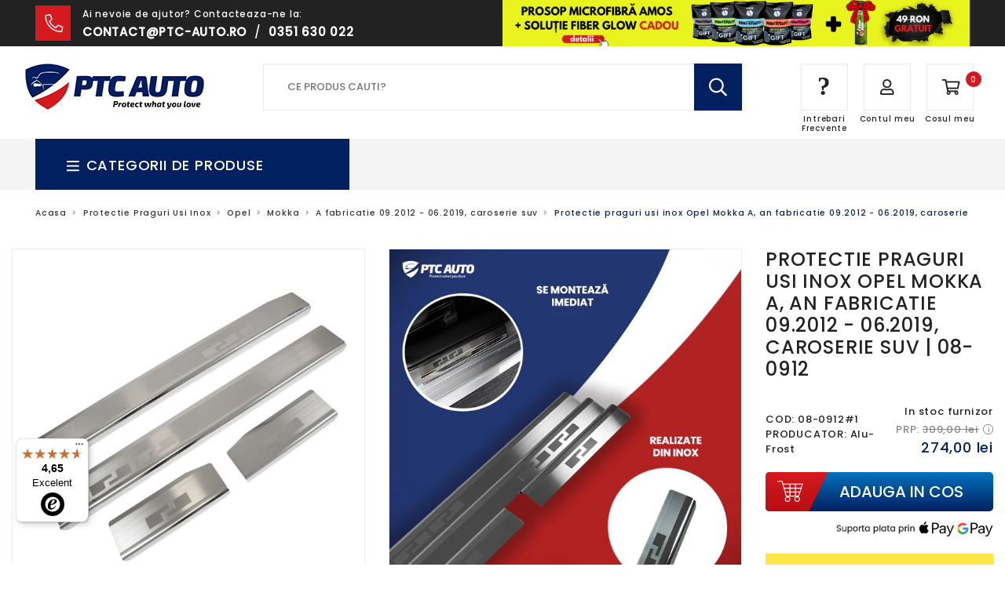

--- FILE ---
content_type: text/css
request_url: https://ptc-auto.ro/cdn/shop/t/2/assets/footer.css?v=373783204926318901727969008
body_size: -39
content:
@media print,screen and (min-width:64em){#shopify-section-footer{background-color:#222;color:#fff;position:relative}#hFoot{padding:4em 0 0}#hFoot h4{font-weight:400;margin-top:0}#hFoot h4:after{display:block;content:" ";width:65px;height:1px;background-color:#2c2c2c;margin-top:1em}#hFoot ul{margin:0;padding:0}#hFoot ul li{list-style-type:none}#hFoot ul li a{display:block;text-transform:uppercase;color:#a9a9a9;margin-bottom:1em;transition:all .5s}#hFoot ul li a:hover{color:#d51a1f}#hFoot p{font-size:12px;line-height:1.4em}#hFoot .mLl{padding-left:3em}#hFoot img{margin-bottom:1em}#hFoot ul img{margin-bottom:0}#hFoot .hFootIcons{margin-top:15px}#hFoot .hFootIcons p{font-size:11px;text-transform:uppercase;margin-bottom:1.5em}#hFoot .hFootIcons p span{color:#a9a9a9}#hFoot .hFootIcons a{color:#fff}#hFoot i{float:left;height:28px;color:#d51a1f;font-size:1.6em;margin:-7px 15px 0 0}#hFoot h4{text-align:left}.footerB{border:1px solid #2c2c2c;padding:1em 0}.footerB ul{margin:0;padding:0;text-align:right}.footerB ul li{list-style-type:none;display:inline-block;margin-left:5px}.footerB a{position:relative;overflow:hidden}.footerB a span{position:absolute;text-indent:-9999px}.footerB a,.footerB i{display:block;width:35px;height:35px;background-color:#424242;border-radius:100%;text-align:center;font-size:1.2em;color:#a9a9a9;line-height:27px;transition:all .5s}.footerB i:hover{background-color:#d51a1f;color:#fff}.i-youtube:before{margin-left:-2px}.i-pinterest:before{margin-left:5px}.i-linkedin:before{margin-left:2px}#hCookiePanel{position:fixed;background-color:#fff;bottom:0;left:0;right:0;color:#222;text-align:left;padding:2em;-webkit-box-shadow:0px 0px 10px 0px rgba(0,0,0,.5);-moz-box-shadow:0px 0px 10px 0px rgba(0,0,0,.5);box-shadow:0 0 10x #00000080}#cookiesContinue{margin:0 2em 0 0;height:40px;line-height:40px;font-size:13px}.cookiesTitle{font-size:15px;font-weight:300;text-transform:uppercase}#hCookiePanel p{margin:.5em 0 0}.cookieText{float:left}.cookieLinks{float:right;margin-top:8px}#chat-24-widget-container{padding-bottom:70px}}
/*# sourceMappingURL=/cdn/shop/t/2/assets/footer.css.map?v=373783204926318901727969008 */


--- FILE ---
content_type: text/javascript
request_url: https://widgets.trustedshops.com/js/XF6D61A73A0101F5F50A2208FECE094F7.js
body_size: 1482
content:
((e,t)=>{const a={shopInfo:{tsId:"XF6D61A73A0101F5F50A2208FECE094F7",name:"ptc-auto.ro",url:"ptc-auto.ro",language:"ro",targetMarket:"ROU",ratingVariant:"WIDGET",eTrustedIds:{accountId:"acc-806db009-c023-48d5-aef2-f1df7b5fd52c",channelId:"chl-42f47123-6082-484c-a149-84f7437bc610"},buyerProtection:{certificateType:"NO_AUDIT",certificateState:"NO_AUDIT",mainProtectionCurrency:"RON",classicProtectionAmount:0,maxProtectionDuration:0},reviewSystem:{rating:{averageRating:4.65,averageRatingCount:856,overallRatingCount:1671,distribution:{oneStar:45,twoStars:9,threeStars:21,fourStars:51,fiveStars:730}},reviews:[{average:5,buyerStatement:"super",rawChangeDate:"2026-01-21T17:57:10.000Z",changeDate:"21.01.2026",transactionDate:"22.12.2025"},{average:5,buyerStatement:"Se potrivesc perfect și calitate 100%",rawChangeDate:"2026-01-08T08:49:12.000Z",changeDate:"08.01.2026",transactionDate:"29.12.2025"},{average:3,buyerStatement:"1. Să insistați in a lua legătura cu  clientul\n2. Dacă clientul a ratat apelul Dvs să poată vedea că apelul a fost făcut de către PTC.\n\nMulțumesc frumos.",rawChangeDate:"2026-01-05T09:49:21.000Z",changeDate:"05.01.2026",transactionDate:"29.12.2025"}]},features:["GUARANTEE_RECOG_CLASSIC_INTEGRATION","MARS_REVIEWS","MARS_EVENTS","DISABLE_REVIEWREQUEST_SENDING","MARS_QUESTIONNAIRE","MARS_PUBLIC_QUESTIONNAIRE"],consentManagementType:"OFF",urls:{profileUrl:"https://www.trstd.com/ro-ro/reviews/ptc-auto-ro",profileUrlLegalSection:"https://www.trstd.com/ro-ro/reviews/ptc-auto-ro#legal-info",reviewLegalUrl:"https://help.etrusted.com/hc/en-gb/articles/23970864566162"},experimentConfig:{id:343,createdAt:"2025-10-30 15:49:54.661",updatedAt:"2025-10-30 15:49:54.661",name:"Trustbadge Test",status:"PLANNED",experimentType:"TRUSTBADGE",startDateTime:"2025-10-30 15:49:54.574",plannedEndDateTime:"2025-12-04 15:49:54.575",deviceType:"DESKTOP_AND_MOBILE",bucketChance:1},contractStartDate:"2022-06-20 00:00:00",shopkeeper:{name:"SC PTC ONLINE SRL",street:"STR. VRANCEI, NR. 20",country:"RO",city:"Craiova",zip:"200639"},displayVariant:"reviews-only",variant:"reviews-only",twoLetterCountryCode:"RO"},"process.env":{STAGE:"prod"},externalConfig:{trustbadgeScriptUrl:"https://widgets.trustedshops.com/assets/trustbadge.js",cdnDomain:"widgets.trustedshops.com"},elementIdSuffix:"-98e3dadd90eb493088abdc5597a70810",buildTimestamp:"2026-01-24T05:36:59.228Z",buildStage:"prod"},r=a=>{const{trustbadgeScriptUrl:r}=a.externalConfig;let n=t.querySelector(`script[src="${r}"]`);n&&t.body.removeChild(n),n=t.createElement("script"),n.src=r,n.charset="utf-8",n.setAttribute("data-type","trustbadge-business-logic"),n.onerror=()=>{throw new Error(`The Trustbadge script could not be loaded from ${r}. Have you maybe selected an invalid TSID?`)},n.onload=()=>{e.trustbadge?.load(a)},t.body.appendChild(n)};"complete"===t.readyState?r(a):e.addEventListener("load",(()=>{r(a)}))})(window,document);

--- FILE ---
content_type: application/javascript
request_url: https://cdn.bogos.io/cHRjYXV0b3JvLm15c2hvcGlmeS5jb20=/freegifts_data_1769175884.min.js
body_size: 26996
content:
eval(function(p,a,c,k,e,d){e=function(c){return(c<a?'':e(parseInt(c/a)))+((c=c%a)>35?String.fromCharCode(c+29):c.toString(36))};if(!''.replace(/^/,String)){while(c--){d[e(c)]=k[c]||e(c)}k=[function(e){return d[e]}];e=function(){return'\\w+'};c=1};while(c--){if(k[c]){p=p.replace(new RegExp('\\b'+e(c)+'\\b','g'),k[c])}}return p}('9w.9v={"9u":[{"5":2o,"2Q":2P,"8":"9t z + 9s 2q","9r":"\\2I\\9q 9p 2f 9o\\1F! 1u\\1O\\A 9n K \\W 2v\\2u 9m 9l 2w, 9k\\9j 9i \\9h 9g\\9f t\\9e.","9d":l,"2E":{"9c":l,"9b":l},"9a":l,"1Q":"4R-4Q-98:97:h.1v","1P":"4R-4Q-96:59:h.1v","95":l,"94":{"18":{"G":"1N","L":1n},"92":[],"91":"18","90":[],"8Z":V,"8Y":"4P","8X":V,"4P":1,"8W":[{"1L":[1G],"8V":[{"5":1G,"Z":1}],"8U":1,"1y":1g}]},"8T":{"G":"8S","Y":V},"2H":l,"8R":1,"8Q":V,"G":"4O","8P":0,"8O":l,"1E":{"1S":l,"G":"4O","1D":[],"1C":{"1B":V,"1A":I,"1z":V},"8N":l},"8M":[{"8":"\\2O\\2N w 1K \\N 1J 1I 1H P z 16\\A n 9 (1n% 2M)","2L":"p-1f-1e-1d-1c-P-z-r-n-9","2K":"p-1f-1e-1d-1c-P-z-r-n-9-2J","u":"g:\\/\\/f.e.d\\/s\\/6\\/1\\/c\\/b\\/a\\/6\\/1t-1s-1r-1q-1p.y?v=1o","1y":21,"1Z":1g,"m":[{"5":2n,"4q":2m,"1Z":1g,"4p":1G,"1y":21,"4o":4n,"4m":"j i","4l":49,"4k":69,"4j":1n,"4i":"1N","k":0,"u":"g:\\/\\/f.e.d\\/s\\/6\\/1\\/c\\/b\\/a\\/6\\/1t-1s-1r-1q-1p.y?v=1o","4h":{"2R":2o,"4g":2n},"4f":{"5":2m,"2Q":2P,"8":"\\2O\\2N w 1K \\N 1J 1I 1H P z 16\\A n 9 (1n% 2M)","2L":"p-1f-1e-1d-1c-P-z-r-n-9","2K":"p-1f-1e-1d-1c-P-z-r-n-9-2J","u":"g:\\/\\/f.e.d\\/s\\/6\\/1\\/c\\/b\\/a\\/6\\/1t-1s-1r-1q-1p.y?v=1o","1y":21,"1Z":1g}}]}],"8L":[{"5":8K,"2R":2o,"8J":"1.h","8I":l,"8H":"8G","8F":[{"G":"1L","L":{"4N":{"5":4N,"E":"g:\\/\\/f.e.d\\/s\\/6\\/1\\/c\\/b\\/a\\/6\\/41-1Y-1X-1W-2F.R?v=3Z","8":"14 4B 4A 1k 1j, 4z, 4M S + F U","q":"z-r-H-13-23-22-4M-X-F-T","Y":"1b","C":"17 Q","m":[{"5":8E,"k":"8D.h","8":"j i"}],"B":["O D","2t D"],"1a":"O D"},"4L":{"5":4L,"E":"g:\\/\\/f.e.d\\/s\\/6\\/1\\/c\\/b\\/a\\/6\\/8C-1.y?v=8B","8":"8A: 2 x 14 r H 13 1k 1j J S + 2 x F U","q":"4e-2-x-z-r-H-13-23-22-J-X-2-x-F-T","Y":"1b","C":"17 Q","m":[{"5":8z,"k":"2k.h","8":"j i"}],"B":["O D","2t D"],"1a":"O D"},"4K":{"5":4K,"E":"g:\\/\\/f.e.d\\/s\\/6\\/1\\/c\\/b\\/a\\/6\\/1-2S-1Y-1X-1W-2F.R?v=8y","8":"8x: 14 r H 13 1k 1j J S + F U","q":"z-r-H-13-23-22-J-X-F-T","Y":"1b","C":"17 Q","m":[{"5":8w,"k":"99.h","8":"j i"}],"B":["O D"],"1a":"O D"},"4J":{"5":4J,"E":"g:\\/\\/f.e.d\\/s\\/6\\/1\\/c\\/b\\/a\\/6\\/1-2S-1Y-1X-1W-4H-4G-4F-4E-4D.R?v=4C","8":"14 r H 13 1k 1j J S + F U","q":"z-r-H-13-23-22-J-X-F-T-2A-2c","Y":"1b","C":"17 Q","m":[{"5":8v,"k":"99.h","8":"j i"}],"B":["O D"],"1a":"O D"},"4I":{"5":4I,"E":"g:\\/\\/f.e.d\\/s\\/6\\/1\\/c\\/b\\/a\\/6\\/1-2S-1Y-1X-1W-4H-4G-4F-4E-4D.R?v=4C","8":"14 4B 4A 1k 1j, 4z, J S + F U","q":"8u-r-H-13-23-22-J-X-F-T-2A-2c","Y":"1b","C":"17 Q","m":[{"5":8t,"k":"99.h","8":"j i"}],"B":["O D"],"1a":"O D"},"4y":{"5":4y,"E":"g:\\/\\/f.e.d\\/s\\/6\\/1\\/c\\/b\\/a\\/6\\/8s-8r-8q-8p-8o.y?v=8n","8":"14 16\\A H 1m w 1V 2l J S 60*1l + F U","q":"z-2l-r-H-1m-p-1U-J-X-60-1l-F-T","Y":"1b","C":"17 Q","m":[{"5":8m,"k":"99.h","8":"j i"}],"B":[],"1a":"O D"},"4x":{"5":4x,"E":"g:\\/\\/f.e.d\\/s\\/6\\/1\\/c\\/b\\/a\\/6\\/15.y?v=8l","8":"14 16\\A H 1m w 1V 4w J S 60*1l + F U","q":"z-r-H-1m-p-1U-4w-J-X-60-1l-F-T","Y":"1b","C":"K","m":[{"5":8k,"k":"99.h","8":"j i"}],"B":[],"1a":"O D"},"4v":{"5":4v,"E":"g:\\/\\/f.e.d\\/s\\/6\\/1\\/c\\/b\\/a\\/6\\/45.y?v=8j","8":"14 16\\A H 1m w 1V 4t J S 60*1l + F U","q":"z-r-H-1m-p-1U-4t-J-X-60-1l-F-T","Y":"1b","C":"K","m":[{"5":8i,"k":"99.h","8":"j i"}],"B":[],"1a":"O D"},"4s":{"5":4s,"E":"g:\\/\\/f.e.d\\/s\\/6\\/1\\/c\\/b\\/a\\/6\\/30.y?v=8h","8":"14 16\\A H 1m w 1V 4r J S 60*1l + F U","q":"z-r-H-1m-p-1U-4r-J-X-60-1l-F-T","Y":"1b","C":"K","m":[{"5":8g,"k":"99.h","8":"j i"}],"B":[],"1a":"O D"}},"2X":"2W"}],"8f":I,"8e":{"8d":[]}}],"8c":[{"5":2n,"4q":2m,"1Z":1g,"4p":1G,"1y":21,"4o":4n,"4m":"j i","4l":49,"4k":69,"4j":1n,"4i":"1N","k":0,"u":"g:\\/\\/f.e.d\\/s\\/6\\/1\\/c\\/b\\/a\\/6\\/1t-1s-1r-1q-1p.y?v=1o","4h":{"2R":2o,"4g":2n},"4f":{"5":2m,"2Q":2P,"8":"\\2O\\2N w 1K \\N 1J 1I 1H P z 16\\A n 9 (1n% 2M)","2L":"p-1f-1e-1d-1c-P-z-r-n-9","2K":"p-1f-1e-1d-1c-P-z-r-n-9-2J","u":"g:\\/\\/f.e.d\\/s\\/6\\/1\\/c\\/b\\/a\\/6\\/1t-1s-1r-1q-1p.y?v=1o","1y":21,"1Z":1g}}]}],"8b":[{"5":8a,"8":"K 2h + 88 (2k 87)","2y":"4b 86\\85 84\\A? \\2I\\4a","1S":"4c","1R":l,"2e":"2x 83 \\W 82 1w 12 81 2f 46 2a\\2b","1Q":"2d-11-44:50:15.1v","1P":l,"2H":l,"18":[{"5":1,"1R":"1u\\1O\\A 43 1T 2G","18":{"G":"42","L":2k,"2D":[]},"Z":2}],"1M":[{"G":"1L","L":[{"5":80,"8":"7Z 3S w 1i 2C 2B + 3 12 U","q":"4e-3R-p-1i-3-12-T","m":[{"5":7Y,"k":"89.h","8":"j i","u":l,"2j":[1]}],"u":"g:\\/\\/f.e.d\\/s\\/6\\/1\\/c\\/b\\/a\\/6\\/7X.R?v=7W"},{"5":7V,"8":"K 2h 7U - 1h 7 12 1w 4d\\A","q":"1h-7-12-p-1i-2l","m":[{"5":7T,"k":"79.h","8":"j i","u":l,"2j":[2]}],"u":"g:\\/\\/f.e.d\\/s\\/6\\/1\\/c\\/b\\/a\\/6\\/p-1h-12-2l-2.R?v=7S"},{"5":7R,"8":"K 2h 7Q - 1h 7 12 1w 4d\\A","q":"1h-7-12-p-1i-7P","m":[{"5":7O,"k":"79.h","8":"j i","u":l,"2j":[2]}],"u":"g:\\/\\/f.e.d\\/s\\/6\\/1\\/c\\/b\\/a\\/6\\/7N-7M.R?v=7L"}]},{"G":"2E","L":{"3Y":"3X","3W":[{"5":1,"2i":0},{"5":2,"2i":0}]}}],"1E":{"1D":{"L":"4c","24":I},"1C":{"1B":I,"1A":I,"1z":I}},"G":"3V","3U":l},{"5":7K,"8":"7J 1k 1j","2y":"4b o 7I 2G? \\2I\\4a","1S":"3T-7H","1R":"","2e":"2x 7G\\A 1x 1k 1j 2f 46 2a\\2b","1Q":"2d-11-44:50:15.1v","1P":l,"2H":l,"18":[{"5":1,"1R":"1u\\1O\\A 43 1T 2G","18":{"G":"42","L":2k,"2D":[]},"Z":2}],"1M":[{"G":"1L","L":[{"5":7F,"8":"14 r H 13 1k 1j J S + F U","q":"z-r-H-13-F-T","m":[{"5":7E,"k":"99.h","8":"j i","u":l,"2j":[1,2]}],"u":"g:\\/\\/f.e.d\\/s\\/6\\/1\\/c\\/b\\/a\\/6\\/41-1Y-1X-1W-2F.R?v=3Z"}]},{"G":"2E","L":{"3Y":"3X","3W":[{"5":1,"2i":0},{"5":2,"2i":0}]}}],"1E":{"1D":{"24":V},"1C":{"1B":I,"1A":I,"1z":I}},"G":"3V","3U":l}],"7D":[{"5":7C,"7B":"1u\\7A 7z \\7y\\A","8":"7x 7w 7v #1","2e":"7u\\3E 7t \\W 7s\\A-\\7r 2p\\7q","1S":"3T-7p","7o":[{"L":[],"7n":"3F"}],"1M":{"7m":"7l","18":{"G":"1N","L":20,"Y":V,"7k":2,"2D":[]},"1M":[{"5":2r,"8":"w 3e 3d \\N 3c\\1F \\W \\27 M 3b 3a\\28 n 9","q":"p-39-2q-38\\1F-\\W-26-M-37-2p\\28-n-9","Z":1,"m":[{"5":36,"k":"59.h","8":"j i","u":l}],"u":"g:\\/\\/f.e.d\\/s\\/6\\/1\\/c\\/b\\/a\\/6\\/3g.y?v=3f"},{"5":2s,"8":"w 3p 3o \\N 7j 7i\\A\\7h 7g \\W 7f D n 9","q":"p-3n-3m-3l-3k-3j-n-9","Z":1,"m":[{"5":3i,"k":"49.h","8":"j i","u":l}],"u":"g:\\/\\/f.e.d\\/s\\/6\\/1\\/c\\/b\\/a\\/6\\/3v-3u-3t-3s-3r.y?v=3q"},{"5":7e,"8":"3S w 1i 2C 2B + 3 12 U + 7d 2w","q":"3R-p-1i-2C-2B-3-12-T-2A-2c","Z":1,"m":[{"5":7c,"k":"89.h","8":"j i","u":l}],"u":"g:\\/\\/f.e.d\\/s\\/6\\/1\\/c\\/b\\/a\\/6\\/1h-p-1i-1T-3-7b-7a-78-77-76.R?v=75"},{"5":74,"8":"3O 3 1x 3Q r w 1V 2h 3P S 40*2g","q":"1h-3-1x-3Q-r-p-1U-1i-3P-X-40-2g","Z":1,"m":[{"5":73,"k":"29.h","8":"j i","u":l}],"u":"g:\\/\\/f.e.d\\/s\\/6\\/1\\/c\\/b\\/a\\/6\\/1x-93.R?v=72"},{"5":71,"8":"3O 3 1x 3N r w 3M S 40*2g","q":"1h-3-1x-3N-r-p-3M-X-40-2g","Z":1,"m":[{"5":70,"k":"49.h","8":"j i","u":l}],"u":"g:\\/\\/f.e.d\\/s\\/6\\/1\\/c\\/b\\/a\\/6\\/6Z.R?v=6Y"},{"5":6X,"8":"6W 1w 2z 3L 3K 1T 3J 3I M 3H","q":"3G-1w-2z-3L-3K-1T-3J-3I-M-3H","Z":1,"m":[{"5":6V,"k":"49.h","8":"j i","u":l}],"u":"g:\\/\\/f.e.d\\/s\\/6\\/1\\/c\\/b\\/a\\/6\\/1-3G-2z-6U-6T-6S.R?v=6R"}]},"2T":{"6Q":I,"6P":"1","6O":"3F"},"1Q":"2d-11-6N:47:15.1v","1P":l,"G":"6M","1E":{"1D":{"24":V},"1C":{"1B":I,"1A":I,"1z":I}}}],"6L":[{"5":6K,"8":"4 2f 2a\\2b 1w 3","2y":"1u\\1O\\A 4, 6J\\6I\\3E 3","1S":"2V","1R":l,"2e":"2x 4 6H \\W 2v\\2u 6G 6F 6E 6D 2w","1Q":"2d-10-6C:40:48.1v","1P":l,"18":[{"5":1,"8":"1u\\1O\\A 6B 3, 2v\\2u 1 6A 2c","18":{"G":"1N","L":1n},"Z":4,"6z":1}],"6y":{"1M":[{"G":"1L","L":{"3D":{"5":3D,"E":"g:\\/\\/f.e.d\\/s\\/6\\/1\\/c\\/b\\/a\\/6\\/6x.y?v=6w","8":"w 6v 6u - 6t-6s\\A\\2b\\6r 6q M 6p Q n 9","q":"p-6o-6n-2a-6m\\6l-6k-M-2t-D-n-9","C":"17 Q","m":[{"5":6j,"k":"49.h","8":"j i"}],"B":[]},"3C":{"5":3C,"E":"g:\\/\\/f.e.d\\/s\\/6\\/1\\/c\\/b\\/a\\/6\\/6i-6h-6g-6f-6e.y?v=6d","8":"w 33 6c - \\27 6b M 6a\\3B 25 32 Q n 9","q":"p-2Z-68-26-67-M-66\\3B-25-2Y-D-n-9","C":"17 Q","m":[{"5":65,"k":"59.h","8":"j i"}],"B":[]},"3A":{"5":3A,"E":"g:\\/\\/f.e.d\\/s\\/6\\/1\\/c\\/b\\/a\\/6\\/3.y?v=64","8":"w 63 62 \\N 61 5Z 4U n 9","q":"p-5Y-5X-5W-5V-4u-n-9","C":"K","m":[{"5":5U,"k":"49.h","8":"j i"}],"B":[]},"3z":{"5":3z,"E":"g:\\/\\/f.e.d\\/s\\/6\\/1\\/c\\/b\\/a\\/6\\/5T-5S-5R-5Q-5P.y?v=5O","8":"w 5N 5M \\N 5L 34 5K M 3y n 9","q":"p-5J-5I-5H-31-5G-M-3y-n-9","C":"K","m":[{"5":5F,"k":"59.h","8":"j i"}],"B":[]},"3x":{"5":3x,"E":"g:\\/\\/f.e.d\\/s\\/6\\/1\\/c\\/b\\/a\\/6\\/11.y?v=5E","8":"w 1K \\N 1J 1I 1H P z 16\\A 50 9","q":"p-1f-1e-1d-1c-P-z-r-50-9","C":"17 Q","m":[{"5":5D,"k":"19.h","8":"j i"}],"B":[]},"1g":{"5":1g,"E":"g:\\/\\/f.e.d\\/s\\/6\\/1\\/c\\/b\\/a\\/6\\/1t-1s-1r-1q-1p.y?v=1o","8":"w 1K \\N 1J 1I 1H P z 16\\A n 9","q":"p-1f-1e-1d-1c-P-z-r-n-9","C":"K","m":[{"5":1G,"k":"49.h","8":"j i"}],"B":[]},"3w":{"5":3w,"E":"g:\\/\\/f.e.d\\/s\\/6\\/1\\/c\\/b\\/a\\/6\\/5C-5B-5A-5z-5y.y?v=5x","8":"w 5w \\N 5v 5u 5t n 9","q":"p-5s-5r-5q-5p-n-9","C":"K","m":[{"5":5o,"k":"59.h","8":"j i"}],"B":[]},"2s":{"5":2s,"E":"g:\\/\\/f.e.d\\/s\\/6\\/1\\/c\\/b\\/a\\/6\\/3v-3u-3t-3s-3r.y?v=3q","8":"w 3p 3o \\N 5n 5m 5l n 9","q":"p-3n-3m-3l-3k-3j-n-9","C":"K","m":[{"5":3i,"k":"49.h","8":"j i"}],"B":[]},"3h":{"5":3h,"E":"g:\\/\\/f.e.d\\/s\\/6\\/1\\/c\\/b\\/a\\/6\\/5k.y?v=5j","8":"w 5i 5h \\N 5g 5f 5e 30 9","q":"p-5d-5c-5b-5a-58-30-9","C":"K","m":[{"5":57,"k":"99.h","8":"j i"}],"B":[]},"2r":{"5":2r,"E":"g:\\/\\/f.e.d\\/s\\/6\\/1\\/c\\/b\\/a\\/6\\/3g.y?v=3f","8":"w 3e 3d \\N 3c\\1F \\W \\27 M 3b 3a\\28 n 9","q":"p-39-2q-38\\1F-\\W-26-M-37-2p\\28-n-9","C":"K","m":[{"5":36,"k":"59.h","8":"j i"}],"B":[]},"35":{"5":35,"E":"g:\\/\\/f.e.d\\/s\\/6\\/1\\/c\\/b\\/a\\/6\\/56.y?v=55","8":"w 34 33 \\N \\27 \\W 54 M 53 25 32 Q n 9","q":"p-31-2Z-26-\\W-52-M-51-25-2Y-D-n-9","C":"K","m":[{"5":4Z,"k":"49.h","8":"j i"}],"B":[]}},"2X":"2W"}],"4Y":"4X","4W":V,"4V":V,"4T":"2U"},"1E":{"1D":{"L":"2V","24":I},"1C":{"1B":I,"1A":I,"1z":I}},"G":"2U","2T":l}],"4S":[]};',62,591,'|||||id|files||title|ml|9684|8091|0324|com|shopify|cdn|https|00|Title|Default|price|null|variants|500||amos|handle|microfibra|||thumbnail||AMOS||png|prosop|u0103|product_tag|vendor|auto|image|manusa|type|ultra|true|1000|Amos|value|pentru|u2013|accesorii|detergent|Auto|jpg|GSM|cadou|CADOU|false|u0219i|gsm|status|quantity|||parfumuri|large|Prosop||microfibr|PTC|discount||product_type|ACTIVE|unleashed|brilliance|soft|fiberglow|9901310247254|set|mini|Ride|Arka|80cm|absorbant|100|1760911881|242463fa47a7|b014|40a8|e077|2_0fb283d3|Cump|000000Z|de|prosoape|product_shopify_id|shipping|product|order|combinations|custom_code|shopify_discount_settings|u021bie|51615645598038|Unleashed|Brilliance|Soft|FiberGlow|variants_ids|products|percentage|u0103r|end_time|start_time|label|code|cu|powerfluff|Powerfluff|b97c|4326|410c|original_product_shopify_id||10138079330646|ride|arka|enabled|din|ingrijire|u00cengrijire|u0219inii||pre|u021b|gratuit|2025|description|la|40cm|Mini|min_quantity|mix_item_ids|149|roz|328004|808583|155679|ma|glow|9901317914966|9901312147798|detailing|u0219ti|prime|GRATUIT|Alege|sub_title|gunoi|transport|deschis|gri|other_currencies|config|0ea30d5ecdc0|reducere|sub_conditions|ud83d|sca_clone_freegift|clone_product_handle|original_product_handle|off|udf81|ud83c|37953|shop_id|offer_id|e118ae43|advances|cheapest|amos_solutii|include|filter_option|piele|lthr||new|Piele|LTHR|New|9901321552214|51615707922774|interiorul|protec|inside|Ma|Interiorul|Protec|Glow|Inside|1760915553|FisiereDetailing|9901316211030|51615665717590|vision|pure|perfect|one|crystal|One|Crystal|1760913177|c2e82903980c|874b|4d0f|12b7|1_3acf98b1|9901310902614|9901307298134|jante|9901247791446|9901124550998|u021be|9901031620950|9900953502038|u0219te|any|cos|masina|rabatabil|capac|depozitare|si|400|colorate|Set|250|albastre|difuzor|Difuzor|BOGOS|extra_info|mix_match|mix_items|diff_set|mix_type|1748536933||1_e118ae43|fixed_price|pachetul|14T09||super||||ude0e|Vrei|pachetamos1|rezerv|pachet|gift_product|gift_item_id|pivot|discount_type|discount_value|original_compare_at_price|original_price|variant_title|52396152258902|variant_shopify_id|original_variant_shopify_id|gift_product_id|verde|9900569952598|portocaliu||9900507464022|albastru|9900365578582|9886899306838|dublu|Boss|Big|1752049328|3ddddff1dad6|abb9|4cb4|4586|0ea30d5ecdc0_b7549284|9841413423446|9698132558166|9697109999958|9651232178518|1200|9640283210070|default|number_of_gift_can_receive|01|2026|boosters|target_discount||multiply_last|hide_products|none|count_rule|51615721685334||scaune|revitalizare|Scaune|Revitalizare|1760916636|newleatheramosdetailing1|51615694422358|awaits||clarity|endless|glass|infinity|Awaits|Clarity|Endless|Glass|Infinity|1760914353|infinityglass30mlamos1|Vision|Pure|Perfect|51615654707542|more|no|wet|hydrophobica|More|No|Wet|HydroPhobica|1760912503|bafa8020d003|b01e|4442|91e1|4_d069ae89|51615603491158|1760910962|51615488672086|sparkle|brand|shine|wheel|Sparkle|Brand|Shine|Wheel|1760909564|926569dbf758|abff|4cf3|a33f|5_903b3a16|51615303795030|everything|cleans|cleanr|14all|Everything||Cleans|CleanR|14All|1760908238|51615131337046|suprafe|premium|vibe||Suprafe|Premium|Vibe|1760906981|80c17e64f069|89e7|476e|3193|6_bcb55658|51614985191766|concentrat|u021bator|cura|fury|foam|Detailing|Concentrat|u0103tor|Cur|Pre|Fury|Foam|1760905715|foamfuryamossolutiidetailing1|condition|quantity_discount|produs|oricare|31T14|ieftin|mai|cel|produsul|produse|u0103te|pl|10049|discounts|fbt|04T15|set_discount_current_item|quantity_current_item|show_quantity_input|1731497005|unghi|usa|pe|49292200739158|Cos|9300570833238|1762445648|APR00171|51776398033238|9942734471510|1760903635|51614708040022|9900772753750|1752049348|9c203f6f9ef7|a2a7|40ed||3e64|parfumuri_63d8e456|50776395186518|Transport|9698132853078|oglinzi|geamuri|u021bare|cur|Gel|minimum_products|manual|method|option|trigger|FJdh30|u0219ina|u021bi|protejeaz|acum|Economise|Together|Bought|Frequently|u00eempreun|frecvent|u0103rate|name|6040|upsells|48636269592918|9103896674646|dou|MMiuU28|extra|Prosoape|16112|1748244194|2915|img|50501307826518|mov|Purple|9634106638678|1748254651|50501309006166|Pink|9634106835286|1748269033|setamosminicu3parfumuri|49771218075990|PACHET|9442078949718|preferate|setul|difuzorul|complet|u021ba|experien|RON|parfum||14973|bundles|gift_items|currencies|other|is_multiply|51614352834902|1760901461|51614248239446|1760900516|51613938516310|1760898872|51550080794966|1760296964|ebb3fc51fde8|87c6|47d6|74d5|1_d5798230|51394588082518|tprosop|50776393056598|50770504024406|PROMO|1751984530|50563541172566|Pachet|1749212602|ara008|119|50521398772054|product_narrow|number_of_products|unit|max_amount|min_amount|164596|offer_conditions|gift_products|metafields|deleted_at|has_cloned_product|stop_lower_priority|priority|variant|gift_should_the_same|total_quantity|variants_qty|original_products_to_clone|cal_gift_for_other_rules|customer_will_receive|auto_add_all_gifts|shipping_discount|discount_method|gift_card||gift_settings|condition_relationship|31T21|03|21T07||promotion_message|today_offer_title|offer_link|offer_description|u0103u|u0219ul|co|u00een|automat|u0103ugat|ad|dedicat|detergentul|prosopul|achizi|Cadou|udc49|offer_name|fiber|Oferta|offers|fgData|window'.split('|'),0,{}))
;/* END_FG_DATA */ 
 "use strict";(()=>{window.fgGiftIcon=typeof fgGiftIcon=="string"&&fgGiftIcon;window.fgWidgetIconsObj=typeof fgWidgetIconsObj<"u"&&fgWidgetIconsObj;window.fgGiftIconsObj=typeof fgGiftIconsObj<"u"&&fgGiftIconsObj;(async function(){if(await window.initBOGOS_HEADLESS?.(),window.BOGOS_CORE??={env:{},helper:{},variables:{}},window.SECOMAPP??={current_template:"none",current_code:void 0,freegiftProxy:"/apps/secomapp_freegifts_get_order?ver=3.0",bogosCollectUrl:void 0,bogosIntegrationUrl:void 0,offer_codes:[],customer:{tags:[],orders:[],last_total:0,freegifts:[],freegifts_v2:[]},activateOnlyOnePromoCode:!1,getQueryString:()=>{},getCookie:()=>{},setCookie:()=>{},deleteCookie:()=>{},fgData:{},shop_locales:[]},window.FGSECOMAPP={...window.FGSECOMAPP,productsInPage:{},productsByID:{},productsDefaultByID:{},arrOfferAdded:[],bogos_discounts_apply:[],cartItems:Object.values(window.Shopify?.cartItems??{}),SHOPIFY_CART:SECOMAPP.SHOPIFY_CART??{item_count:0},offers:[],bundles:[],upsells:[],discounts:[]},window.BOGOS??={block_products:{}},window.Shopify=window.Shopify||{},window.ShopifyAPI=window.ShopifyAPI||{},window.fgData={...window.fgData,...SECOMAPP.fgData,offers:window.fgData?.offers??[],bundles:window.fgData?.bundles??[],upsells:window.fgData?.upsells??[]},window.fgData?.appearance?.gift_icon?.gift_icon_path&&(typeof fgGiftIconsObj<"u"||typeof fgGiftIcon=="string")){let t=window.fgData.appearance.gift_icon.shopify_gift_icon_path;window.fgData.appearance.gift_icon.gift_icon_path=fgGiftIconsObj[t]??(fgGiftIcon||t)}if(window.fgData?.appearance?.today_offer?.shopify_widget_icon_path&&typeof fgWidgetIconsObj<"u"){let t=window.fgData.appearance.today_offer.shopify_widget_icon_path;window.fgData.appearance.today_offer.widget_icon_path=fgWidgetIconsObj[t]??t}FGSECOMAPP.fgSettings=window.fgData?.settings??{},FGSECOMAPP.fgAppearance=window.fgData?.appearance??{},FGSECOMAPP.fgTranslation=window.fgData?.translation??{},FGSECOMAPP.fgIntegration=window.fgData?.integration??{},FGSECOMAPP.fgIntegration={...FGSECOMAPP.fgIntegration,theme:{pubsub:!1}},FGSECOMAPP.storefront={...window.fgData?.storefront},FGSECOMAPP.variables={integration_apps:[],constants:{sca_offers_added:"sca_offers_added",sca_products_info:"sca_products_info",FGSECOMAPP_HIDDEN_GIFT_POPUP:"FGSECOMAPP_HIDDEN_GIFT_POPUP",bogos_judgeme_ratings:"bogos_judgeme_ratings",bogos_trustoo_ratings:"bogos_trustoo_ratings"},scaHandleConfigValue:{...Shopify?.scaHandleConfigValue},isCheckout:!1,isHeadless:window.BOGOS_CORE?.env?.is_headless??!1,RATE_PRICE:window.BOGOS_CORE?.env?.is_headless?1:100,isCartPage:window.location.href.includes("/cart"),textView:{},sca_fg_codes:[],Shopify:{...window.Shopify,sca_fg_price:Shopify?.sca_fg_price??"discounted_price",...SECOMAPP.variables,...window.BOGOS,market:SECOMAPP.market,locale:Shopify?.locale??SECOMAPP.variables.language}},FGSECOMAPP.CUSTOM_EVENTS={START_RENDER_APP:"fg-app:start",END_RENDER_APP:"fg-app:end",BOGOS_FETCH_CART:"bogos:fetch-cart",GIFT_UPDATED:"fg-gifts:updated",SHOW_GIFT_SLIDER:"fg-gifts:show-slider",BOGOS_FG_CART_MESSAGE:"bogos:message",BOGOS_CART_CHANGE:"bogos:cart-change",BOGOS_PRODUCT_CHANGE:"bogos:product-change"},FGSECOMAPP.helper={Glider:window.Glider||function(){console.warn("BOGOS track: Glider not found")},reRenderCartCustom:Shopify?.reRenderCartCustom??void 0};let q={JUDGEME_STAR_RATING_PREVIEW_BADGE:`<div class="bogos-judgeme-integration-review-widget" data-bogos-product-id="{{ bogos_product_id }}">
                <div style='display:none' class='jdgm-prev-badge' data-average-rating="{{ judgeme_average_rating }}"> 
                    {{ judgeme_average_rating_el }}
                </div>
            </div>`,TRUSTOO_STAR_RATING_PREVIEW_BADGE:`<div class="bogos-trustoo-integration-review-widget" data-bogos-product-id="{{ bogos_product_id }}">
                <div style='display:none' class='trustoo-prev-badge' data-average-rating="{{ trustoo_average_rating }}"> 
                    {{ trustoo_average_rating_el }}
                </div>
            </div>`};class I{static MONEY_FRAGMENT=`
        fragment Money_BOGOS on MoneyV2 {
            currencyCode
            amount
        }
        `;static DISCOUNT_ALLOCATION=`
        fragment DiscountAllocation_BOGOS on CartDiscountAllocation {
            discountedAmount {
                ...Money_BOGOS
            }
            ...on CartAutomaticDiscountAllocation {
                title
            }
            ...on CartCustomDiscountAllocation {
                title
            }
            ...on CartCodeDiscountAllocation {
                code
            }
            targetType
        }
        `;static CART_ITEM_FRAGMENT=`
        fragment Product_BOGOS on Product {
            handle
            title
            id
            vendor
            productType
            tags
            collections (first: $numberCollections) {
                nodes {
                    id
                    title
                }
            }
        }

        fragment SellingPlanAllocation_BOGOS on SellingPlanAllocation {
            sellingPlan {
                id
            }
        }

        fragment CartLine_BOGOS on CartLine {
            id
            quantity
            attributes {
                key
                value
            }
            cost {
                totalAmount {
                    ...Money_BOGOS
                }
                amountPerQuantity {
                    ...Money_BOGOS
                }
                compareAtAmountPerQuantity {
                    ...Money_BOGOS
                }
                subtotalAmount {
                    ...Money_BOGOS
                }
            }
            sellingPlanAllocation {
                ...SellingPlanAllocation_BOGOS
            }
            discountAllocations {
                ...DiscountAllocation_BOGOS
            }
            merchandise {
                ... on ProductVariant {
                    id
                    availableForSale
                    compareAtPrice {
                        ...Money_BOGOS
                    }
                    price {
                        ...Money_BOGOS
                    }
                    requiresShipping
                    title
                    image {
                        id
                        url
                        altText
                        width
                        height
                    }
                    product {
                        ...Product_BOGOS
                    }
                    selectedOptions {
                        name
                        value
                    }
                }
            }
        }
        `;static CART_INFO_FRAGMENT=`
        ${this.CART_ITEM_FRAGMENT}

        fragment CartDetail_BOGOS on Cart {
            id
            checkoutUrl
            totalQuantity
            upsell_codes: metafield (key: "upsell_codes", namespace: "$app") {
                value
            }
            buyerIdentity {
                countryCode
                email
                phone
            }
            lines(first: $numCartLines) {
                nodes {
                    ...CartLine_BOGOS
                }
            }
            cost {
                subtotalAmount {
                    ...Money_BOGOS
                }
                totalAmount {
                    ...Money_BOGOS
                }
            }
            discountAllocations {
                ...DiscountAllocation_BOGOS
            }
            note
            attributes {
                key
                value
            }
            discountCodes {
                code
                applicable
            }
        }
        `;static CART_QUERY_FRAGMENT=`
        ${this.MONEY_FRAGMENT}
        ${this.CART_INFO_FRAGMENT}
        ${this.DISCOUNT_ALLOCATION}

        query Cart_BOGOS (
            $cartId: ID!,
            $numCartLines: Int,
            $numberCollections: Int,
            $country: CountryCode,
            $language: LanguageCode
        ) @inContext(country: $country, language: $language) {
            cart(id: $cartId) {
                ...CartDetail_BOGOS
            }
        }
        `;static CART_APPLY_DISCOUNT_CODES=`
        mutation cartDiscountCodesUpdate($cartId: ID!, $discountCodes: [String!]) {
            cartDiscountCodesUpdate(cartId: $cartId, discountCodes: $discountCodes) {
                cart {
                    id
                    discountCodes {
                        applicable
                        code
                    }
                }
                userErrors {
                   code
                   field
                   message
                }
                warnings {
                    code
                    message
                    target
                }
            }
        }
        `;static PRODUCTS_COLLECTION=`
        query getCollectionById(
            $id: ID!, 
            $first: Int,  
            $filters: [ProductFilter!],
            $country: CountryCode,
            $language: LanguageCode, 
            $after: String,
            $reverse: Boolean,
            $sortKey: ProductCollectionSortKeys
        ) @inContext(country: $country, language: $language) {
            collection(id: $id) {
                products (first: $first, after: $after, filters: $filters, reverse: $reverse, sortKey: $sortKey) {
                    nodes {
                        id
                        title
                        handle
                        tags
                        productType
                        vendor
                        availableForSale
                        featuredImage {
                            url
                        }
                        category {
                            id
                            name
                        }
                        createdAt
                        variants (first: 250) {
                            nodes {
                                availableForSale
                                id
                                price {
                                   amount 
                                }
                                compareAtPrice {
                                    amount
                                }
                                title
                                image {
                                    url
                                }
                                selectedOptions {
                                    value
                                }
                            } 
                        }
                        collections (first: 250) {
                            nodes {
                                id
                                title
                            }
                        }
                        options (first: 100) {
                            name
                        }
                        priceRange {
                            minVariantPrice {
                                amount
                            }
                        }
                    }
                    pageInfo {
                        hasNextPage
                        endCursor
                    }
                }
            }
        }
        `;static GET_PRODUCTS=`
        query getProducts(
            $first: Int, 
            $query: String,  
            $country: CountryCode, 
            $language: LanguageCode,
            $after: String
        ) @inContext(country: $country, language: $language) {
            products(first: $first, after: $after, query: $query) {
                nodes {
                    id
                    title
                    handle
                    tags
                    productType
                    vendor
                    featuredImage {
                        url
                    }
                    collections(first: 100) {
                        nodes {
                          id
                        }
                    }
                    availableForSale
                    priceRange {
                        maxVariantPrice {
                            amount
                        }
                    }
                    compareAtPriceRange {
                        maxVariantPrice {
                            amount
                        }
                    }
                    options (first: 100) {
                       name
                    }
                    variants(first: 250) {
                        nodes {
                            availableForSale
                            id
                            price {
                                amount
                            }
                            compareAtPrice {
                                amount
                            }
                            title
                            image {
                                url
                            }
                            selectedOptions {
                                name
                                value
                            }
                        }
                    }
                }
                pageInfo {
                    hasNextPage
                    endCursor
                }
            }    
        }`;static GET_PRODUCT_DEFAULT_BY_ID=`
        query getProductById($id: ID!) {
          product(id: $id) {
            id
            title
            handle
            options (first: 100) {
               name
            }
            variants(first: 250) {
                nodes {
                    id
                    title
                    availableForSale
                    selectedOptions {
                        name
                        value
                    }
                }
            }
          }
        }`;static GET_PRODUCTS_BY_NODE=`
        query getProductsNode(
            $ids: [ID!]!, 
            $country: CountryCode, 
            $language: LanguageCode,
        ) @inContext(country: $country, language: $language) {
            nodes(ids: $ids) {
                ...on Product {
                    id
                    title
                    handle
                    tags
                    productType
                    vendor
                    availableForSale
                    featuredImage {
                        url
                    }
                    priceRange {
                        maxVariantPrice {
                            amount
                        }
                    }
                    compareAtPriceRange {
                        maxVariantPrice {
                            amount
                        }
                    }
                    collections (first: 250) {
                        nodes {
                            id
                            title
                        }
                    }
                    options (first: 100) {
                        name
                    }
                    requiresSellingPlan
                    sellingPlanGroups(first: 50) {
                        nodes {
                            appName
                            name
                            options {
                                name
                                values
                            }
                            sellingPlans(first: 50) {
                                nodes {
                                    id
                                    name
                                    options {
                                        name
                                        value
                                    }
                                }
                            }
                        }
                    }
                    variants(first: 250) {
                        nodes {
                            availableForSale
                            id
                            price {
                                amount
                            }
                            compareAtPrice {
                                amount
                            }
                            title
                            image {
                                url
                            }
                            selectedOptions {
                                name
                                value
                            }
                            sellingPlanAllocations(first: 50) {
                                nodes {
                                    sellingPlan {
                                        id
                                        name
                                        options {
                                            name
                                            value
                                        }
                                    }
                                    priceAdjustments {
                                        compareAtPrice { amount }
                                        perDeliveryPrice { amount }
                                        price { amount }
                                        unitPrice { amount }
                                    }
                                }
                            }
                        }
                    }
                }
            }    
        }`;static CART_ADD_FRAGMENT=`
        mutation cartLinesAdd_BOGOS($cartId: ID!, $lines: [CartLineInput!]!) {
            cartLinesAdd(cartId: $cartId, lines: $lines) {
                cart {
                    id
                    checkoutUrl
                    totalQuantity
                }
                userErrors {
                    field
                    message
                }
            }
        }`;static CART_ATTRIBUTES_UPDATE=`
        mutation cartAttributesUpdate($attributes: [AttributeInput!]!, $cartId: ID!) {
            cartAttributesUpdate(attributes: $attributes, cartId: $cartId) {
                cart {
                    id
                }
                userErrors {
                    field
                    message
                }
            }
        }`;static CART_UPDATE_FRAGMENT=`
        mutation cartLinesUpdate_BOGOS($cartId: ID!, $lines: [CartLineUpdateInput!]!) {
            cartLinesUpdate(cartId: $cartId, lines: $lines) {
                cart {
                    id
                    checkoutUrl
                    totalQuantity
                }
                userErrors {
                    field
                    message
                }
            }
        }`;static GET_PRODUCT_NODES_OPTION_TYPE=`
        query getProductsNode(
            $ids: [ID!]!
        ) {
            nodes(ids: $ids) {
                ...on Product {
                    id
                    productType
                    options (first: 100) {
                        name
                    }
                    variants (first: 250) {
                        nodes {
                            id
                            availableForSale
                            selectedOptions {
                                value
                            }
                        } 
                    }
                }
            }    
        }`;static CART_METAFIELDS_SET=`
        mutation cartMetafieldsSet($metafields: [CartMetafieldsSetInput!]!) {
            cartMetafieldsSet(metafields: $metafields) {
                metafields {
                    id
                    key
                    value
                    type
                    namespace
                }
                userErrors {
                    field
                    message
                }
            }
        }`}class D{static REGEX_VAR=/{{([^}]+)}}/g;constructor(){D.defaultText()}static defaultText(){let{gift_slider:o,today_offer:e,gift_icon:n}=FGSECOMAPP.fgAppearance??{},{disable_slider_checkbox:a,general:{gift_popup_title:s,add_to_cart_btn_title:i}}=o??{general:{}},{product_page:{gift_thumbnail:{title:c}}}=n??{},{widget_info:u}=e??{};FGSECOMAPP.variables.textView={fg_text_disable_slider:G.convertIntegration(a?.text??"Don't show this offer again","customize.disable_slider_text","customize.gift_slider.disable_slider_checkbox_text"),fg_slider_title:G.convertIntegration(s??"Select your free gift!","customize.gift_slider_title","customize.gift_slider.gift_popup_title"),fg_gift_icon:n?.gift_icon_path,fg_gift_icon_alt:"free-gift-icon",fg_gift_thumbnail_title:G.convertIntegration(c??"Free Gift","customize.product_page_message","customize.gift_icon.gift_thumbnail_title"),sca_fg_today_offer_title:G.convertIntegration(u?.widget_title??"TODAY OFFER","customize.widget_title","customize.today_offer.widget_title"),sca_fg_today_offer_subtitle:G.convertIntegration(u?.widget_subtitle??"Claim these exclusive offers today","customize.widget_subtitle","customize.today_offer.widget_subtitle"),sca_fg_today_offer_widget:e?.widget_icon_path,"sca-fg-title-icon-widget-content":G.convertIntegration(u?.icon_widget_title??"Today offer","customize.widget_icon_title","customize.today_offer.icon_widget_title"),fg_add_to_cart:G.convertIntegration(i??"Add to cart","customize.add_to_cart_button","customize.gift_slider.add_to_cart_btn_title")}}render(o,e={}){return e={...e,...FGSECOMAPP.variables.textView},o.replace(D.REGEX_VAR,(n,a)=>(a=a.trim(),r.getVariable(a,e)??""))}}let F=FGSECOMAPP.variables.RATE_PRICE??100,w={BUNDLE_TYPE:{default:"bundle",classic:"classic_bundle",quantity_break:"quantity_break",mix_match:"mix_match",bundle_page:"bundle_page"},OFFER_TYPE:{cloned:"cloned",function:"function",gift_func:"gift"},APP_REVIEW_OPTION:{bundle:"bundle",gift_slider:"gift_slider"},CUSTOM_OPTIONS:{equal:"equal_to",not_equal:"not_equal_to",contains:"contains",not_contains:"not_contains"},NARROW_TYPE:{product:"variants_ids",product_types:"product_types",product_vendors:"product_vendors",collection:"product_collections"},MIX_TYPE:{diff:"diff_set",single:"single_set"},TIER_TYPE:{label:"label",progress:"progress"},DISCOUNT_TYPE:{percentage:"percentage",fixed_amount:"fixed_amount",fixed_price:"fixed_price",free_products:"free_products",cheapest_free:"cheapest_free"},SYNC_QUANTITY:{stop_offer:"stop_offer"},OBJECT_TYPE:{product:"product",variant:"variant"},LAYOUT_TYPE:{step_by_step:"step_by_step",one_page:"one_page"},UPSELL_TYPE:{default:"upsell",fbt:"fbt",checkout:"checkout"},UPSELL_METHOD:{manual:"manual",auto:"auto",random:"random"},FBT_WIDGET_TYPE:{classic:"classic",stack:"stack"}};w.TRIGGER_FUNC={[w.OFFER_TYPE.gift_func]:"GF",[w.BUNDLE_TYPE.quantity_break]:"QB",[w.BUNDLE_TYPE.classic]:"CB",[w.BUNDLE_TYPE.default]:"CB",[w.BUNDLE_TYPE.mix_match]:"MM",[w.BUNDLE_TYPE.bundle_page]:"BP",[w.UPSELL_TYPE.fbt]:"FBT"};let r={getIntShopifyId:t=>parseInt(`${t}`.split("/").pop()),getVariable(t,o){return t?.split(".")?.reduce((e,n)=>(e||{})[n],o??{})},getCustomerLocation:async()=>{let t;try{if(FGSECOMAPP.customerLocation)return;let o=new AbortController;t=setTimeout(()=>o.abort(),3e3);let e=await r.fetch("https://geoip.secomtech.com/?json",{signal:o.signal}).then(n=>n.json())||{country_code:FGSECOMAPP.variables.Shopify?.country};FGSECOMAPP.customerLocation=e?.country_code}catch(o){console.warn("BOGOS track: Failed to get customer location",o)}finally{clearTimeout(t)}},getDataConfigSetting:t=>{try{let e={...FGSECOMAPP.variables.scaHandleConfigValue}[t];if(e=e?e.trim():null,!r.empty(e)&&e.length>0)try{return document.querySelector(e),e}catch{return""}return""}catch{return""}},prepareShadowRootEl:(t,o)=>{let e=FGSECOMAPP.QUERY_SELECTOR?.[t]??{},n=[],{slot:a,keyEl:s,position:i,addNonRoot:c}=o??{};return e?.tool?.join(", ").split(",").filter(Boolean).forEach(u=>{try{let[d,...l]=u.trim().split(" "),f=l.join(" ");if(!d.length||!f.length)return;let h=document.querySelector(u);if(c&&h){let O=document.createElement("div");O.classList.add(a),h.insertAdjacentElement(i??"beforeend",O),n.push(O)}let S=document.querySelector(d);if(!S?.shadowRoot||S?.querySelector(s))return;let y=document.createElement("div");y.classList.add(a),y.slot=a,S.appendChild(y),S.shadowRoot.querySelector(f).insertAdjacentHTML(i??"beforeend",`<div part="${a}">
                                <slot name="${a}"></slot>
                            </div>`),n.push(y)}catch(d){console.warn(`BOGOS track: [${a}]`,u,d)}}),n},getCookie:t=>{let o=t+"=",n=document.cookie.split(";");for(let a=0;a<n.length;a++){let s=n[a];for(;s.charAt(0)===" ";)s=s.substring(1);if(s.indexOf(o)===0){let i=s.substring(o.length,s.length);try{return decodeURIComponent(i)}catch(c){console.warn("BOGOS track: Error decoding cookie",c);return}}}},getCartShopifyID:t=>t?.startsWith("gid://shopify/Cart")?t:`gid://shopify/Cart/${t}`,checkIsDefaultTitle:t=>t==="Default Title",convertVariantAddBundle:t=>({id:t.id-0,title:t.title.trim(),price:t.price,quantity:1,thumbnail:t.thumbnail}),checkRemoteProduct:t=>t.remote,checkCartItemIsGift:(t,o)=>{let e="-sca_clone_freegift",n=typeof t=="object",a=n&&(FGSECOMAPP.variables.giftIdsFunction?.includes(t.variant_id)||FGSECOMAPP.variables.giftIds?.includes(t.variant_id))&&t.properties?._bogos_trigger_type===w.OFFER_TYPE.gift_func&&!r.empty(t.properties?._bogos_trigger);return a&&!r.empty(o)?t.properties?._bogos_trigger_id===o.offer_root:!r.empty(t)&&(n&&(t.handle?.includes(e)||t.tags?.includes("bogos-gift")||FGSECOMAPP.variables.giftIds?.includes(t.variant_id)||a)||typeof t=="string"&&t.includes(e))},checkCartItemIsPurchaseOption:t=>{let{selling_plan_allocation:o}=t||{selling_plan_allocation:{selling_plan:null}};return!r.empty(o)&&!r.empty(o?.selling_plan)},checkValidTimeOffer:(t,o)=>{if(t){let n=new Date().getTime(),a=new Date(t).getTime();if(o){let s=new Date(o).getTime();return n>=a&&n<=s}else return n>=a}return!1},sufferArray:t=>t.sort((o,e)=>Math.random()*10-Math.random()*10),convertMultiCurrency:t=>{t=t??0;let{currency:o,fg_decimal:e}=FGSECOMAPP.variables.Shopify,n=o?.rate??1;return parseFloat(parseFloat(`${n}`)===1?t:(t*n).toFixed(e??2))},handleResizeGiftImage:(t,o)=>{try{let e=o?"&width=90&height=90":FGSECOMAPP.variables.Shopify?.customGiftImgSize??FGSECOMAPP.fgAppearance?.gift_slider?.others?.gift_img_size??"&width=480&height=480",n=new URL(t);return new URLSearchParams(e).forEach((s,i)=>n.searchParams.set(i,s)),n.toString()}catch{return t}},convertObjToString:(t,o="base64")=>o==="uri"?FGSECOMAPP.helper.LZString.compressToEncodedURIComponent(JSON.stringify(t)):FGSECOMAPP.helper.LZString.compressToBase64(JSON.stringify(t)),convertStringToObj:t=>JSON.parse(FGSECOMAPP.helper.LZString.decompressFromBase64(t)),renderPrice:t=>FGSECOMAPP.helper.formatter.format(t),createTooltip:(t,o,e)=>{if(document.querySelector(".sca-fg-tooltip"))return;let a=document.createElement("p");a.className="sca-fg-tooltip",a.textContent=t,document.body.appendChild(a),a.style.top=e+"px",a.style.left=o+"px",a.style.display="block"},removeTooltip:()=>{let t=document.querySelector(".sca-fg-tooltip");t&&t.parentNode.removeChild(t)},moveTooltip:t=>{let o=document.querySelector(".sca-fg-tooltip");o&&(o.style.top=t.pageY+"px",o.style.left=t.pageX+5+"px")},empty:t=>{if(t===0)return!0;if(typeof t=="number"||typeof t=="boolean")return!1;if(typeof t>"u"||t===null)return!0;if(typeof t.length<"u")return t.length===0;let o=0;for(let e in t)t.hasOwnProperty(e)&&o++;return o===0},getUniqueElementByKey:(t,o)=>[...new Map(t.map(e=>[e[o],e])).values()],initFormatMoney:()=>{try{let{locale_format_price:t,currency:o,sca_locale:e,locale:n,fg_decimal:a}=FGSECOMAPP.variables.Shopify;FGSECOMAPP.helper.formatter=new Intl.NumberFormat(t??e??n,{style:"currency",currency:o?.active??"USD",minimumFractionDigits:a??2})}catch{FGSECOMAPP.helper.formatter=new Intl.NumberFormat("en-US",{style:"currency",currency:FGSECOMAPP.variables.Shopify?.currency?.active??"USD"})}},initLZString:()=>{try{FGSECOMAPP.helper.LZString=(function(){let t=String.fromCharCode,o="ABCDEFGHIJKLMNOPQRSTUVWXYZabcdefghijklmnopqrstuvwxyz0123456789+/=",e="ABCDEFGHIJKLMNOPQRSTUVWXYZabcdefghijklmnopqrstuvwxyz0123456789_-.",n={};function a(i,c){if(!n[i]){n[i]={};for(let u=0;u<i.length;u++)n[i][i.charAt(u)]=u}return n[i][c]}let s={compressToBase64:function(i){if(i==null)return"";let c=s._compress(i,6,function(u){return o.charAt(u)});switch(c.length%4){default:case 0:return c;case 1:return c+"===";case 2:return c+"==";case 3:return c+"="}},decompressFromBase64:function(i){return i==null?"":i===""?null:s._decompress(i.length,32,function(c){return a(o,i.charAt(c))})},compressToEncodedURIComponent:function(i){return i==null?"":s._compress(i,6,function(c){return e.charAt(c)})},compress:function(i){return s._compress(i,16,function(c){return t(c)})},_compress:function(i,c,u){if(i==null)return"";let d,l,f={},h={},S="",y="",P="",O=2,v=3,C=2,g=[],p=0,_=0,E;for(E=0;E<i.length;E+=1)if(S=i.charAt(E),Object.prototype.hasOwnProperty.call(f,S)||(f[S]=v++,h[S]=!0),y=P+S,Object.prototype.hasOwnProperty.call(f,y))P=y;else{if(Object.prototype.hasOwnProperty.call(h,P)){if(P.charCodeAt(0)<256){for(d=0;d<C;d++)p=p<<1,_===c-1?(_=0,g.push(u(p)),p=0):_++;for(l=P.charCodeAt(0),d=0;d<8;d++)p=p<<1|l&1,_===c-1?(_=0,g.push(u(p)),p=0):_++,l=l>>1}else{for(l=1,d=0;d<C;d++)p=p<<1|l,_===c-1?(_=0,g.push(u(p)),p=0):_++,l=0;for(l=P.charCodeAt(0),d=0;d<16;d++)p=p<<1|l&1,_===c-1?(_=0,g.push(u(p)),p=0):_++,l=l>>1}O--,O===0&&(O=Math.pow(2,C),C++),delete h[P]}else for(l=f[P],d=0;d<C;d++)p=p<<1|l&1,_===c-1?(_=0,g.push(u(p)),p=0):_++,l=l>>1;O--,O===0&&(O=Math.pow(2,C),C++),f[y]=v++,P=String(S)}if(P!==""){if(Object.prototype.hasOwnProperty.call(h,P)){if(P.charCodeAt(0)<256){for(d=0;d<C;d++)p=p<<1,_===c-1?(_=0,g.push(u(p)),p=0):_++;for(l=P.charCodeAt(0),d=0;d<8;d++)p=p<<1|l&1,_===c-1?(_=0,g.push(u(p)),p=0):_++,l=l>>1}else{for(l=1,d=0;d<C;d++)p=p<<1|l,_===c-1?(_=0,g.push(u(p)),p=0):_++,l=0;for(l=P.charCodeAt(0),d=0;d<16;d++)p=p<<1|l&1,_===c-1?(_=0,g.push(u(p)),p=0):_++,l=l>>1}O--,O===0&&(O=Math.pow(2,C),C++),delete h[P]}else for(l=f[P],d=0;d<C;d++)p=p<<1|l&1,_===c-1?(_=0,g.push(u(p)),p=0):_++,l=l>>1;O--,O===0&&C++}for(l=2,d=0;d<C;d++)p=p<<1|l&1,_===c-1?(_=0,g.push(u(p)),p=0):_++,l=l>>1;for(;;)if(p=p<<1,_===c-1){g.push(u(p));break}else _++;return g.join("")},decompress:function(i){return i==null?"":i===""?null:s._decompress(i.length,32768,function(c){return i.charCodeAt(c)})},_decompress:function(i,c,u){let d=[],l,f=4,h=4,S=3,y="",P=[],O,v,C,g,p,_,E,m={val:u(0),position:c,index:1};for(O=0;O<3;O+=1)d[O]=O;for(C=0,p=Math.pow(2,2),_=1;_!==p;)g=m.val&m.position,m.position>>=1,m.position===0&&(m.position=c,m.val=u(m.index++)),C|=(g>0?1:0)*_,_<<=1;switch(l=C){case 0:for(C=0,p=Math.pow(2,8),_=1;_!==p;)g=m.val&m.position,m.position>>=1,m.position===0&&(m.position=c,m.val=u(m.index++)),C|=(g>0?1:0)*_,_<<=1;E=t(C);break;case 1:for(C=0,p=Math.pow(2,16),_=1;_!==p;)g=m.val&m.position,m.position>>=1,m.position===0&&(m.position=c,m.val=u(m.index++)),C|=(g>0?1:0)*_,_<<=1;E=t(C);break;case 2:return""}for(d[3]=E,v=E,P.push(E);;){if(m.index>i)return"";for(C=0,p=Math.pow(2,S),_=1;_!==p;)g=m.val&m.position,m.position>>=1,m.position===0&&(m.position=c,m.val=u(m.index++)),C|=(g>0?1:0)*_,_<<=1;switch(E=C){case 0:for(C=0,p=Math.pow(2,8),_=1;_!==p;)g=m.val&m.position,m.position>>=1,m.position===0&&(m.position=c,m.val=u(m.index++)),C|=(g>0?1:0)*_,_<<=1;d[h++]=t(C),E=h-1,f--;break;case 1:for(C=0,p=Math.pow(2,16),_=1;_!==p;)g=m.val&m.position,m.position>>=1,m.position===0&&(m.position=c,m.val=u(m.index++)),C|=(g>0?1:0)*_,_<<=1;d[h++]=t(C),E=h-1,f--;break;case 2:return P.join("")}if(f===0&&(f=Math.pow(2,S),S++),d[E])y=d[E];else if(E===h)y=v+v.charAt(0);else return null;P.push(y),d[h++]=v+y.charAt(0),f--,v=y,f===0&&(f=Math.pow(2,S),S++)}}};return s})()}catch{FGSECOMAPP.helper.LZString=window.LZString}},debounce:function(t,o){let e;return function(){let n=arguments,a=this;e&&clearTimeout(e),e=setTimeout(()=>{t.apply(a,n)},o)}},routePath:t=>{t=t.replace(/^\/+|\/+$/g,"");let o=FGSECOMAPP.variables.Shopify?.routes?.root??"/";return o=o.replace(/^\/+|\/+$/g,"").trim(),o=o?`/${o}`:"",`${o}/${t}`},fetch:(t,o={})=>(typeof t=="string"&&!t.startsWith("http")&&(t=r.routePath(t)),x(t,o)),fetchCartDefault:async(t=null,o=!0)=>{if(FGSECOMAPP.variables.isHeadless)return await b.fetchCart();let e=await r.fetch(`/cart.js?sca_fetch=${new Date().getTime()}&${t??""}`,{method:"GET",headers:{Accept:"application/json","Content-Type":"application/json"}}).then(a=>a.json());if(!o)return e;let n=e.items;return FGSECOMAPP.SHOPIFY_CART=e,FGSECOMAPP.cartItems=n?.map(a=>({...FGSECOMAPP.cartItems?.find(s=>s.key&&s.key===a.key),...a}))??[],e},fetchInfoCartUpdate:async(t=!1)=>{let o;try{let e={},{Shopify:n,conditions:a,isHeadless:s}=FGSECOMAPP.variables??{};if(!s&&n?.enable_theme_sections){let i=(await r.fetch("?sections=bogos-cart-sections").then(u=>u.json()))?.["bogos-cart-sections"],c=new DOMParser().parseFromString(i,"text/html");e=JSON.parse(c.body.textContent),FGSECOMAPP.variables.sections_cart=e}else if(!s&&!a?.collections&&!t)return await r.fetchCartDefault();r.empty(e)&&(!n?.disable_storefront&&!A.isSpecificOffer||s)&&(e=await b.fetchCart()),r.empty(e)&&!s&&(e=await M.getInfoCart().then(i=>i.json())||{shopify_cart:null}),FGSECOMAPP.cartItems=e?.cart?.map(i=>({...FGSECOMAPP.cartItems?.find(c=>c.key===i.key),...i.product,collections:i.collections,tags:i.tags}))??[],FGSECOMAPP.SHOPIFY_CART={discount_codes:[...new Map((e?.discount_codes??[]).map(i=>[i.code,i])).values()],...e?.shopify_cart,items:[...FGSECOMAPP.cartItems]},SECOMAPP.customer.tags=e?.customer_tags||SECOMAPP.customer?.tags,o=FGSECOMAPP.SHOPIFY_CART}catch(e){console.error("BOGOS track: failed to parse cart section",e),o=await r.fetchCartDefault()}return document.dispatchEvent(new CustomEvent(FGSECOMAPP.CUSTOM_EVENTS.BOGOS_FETCH_CART)),o},findProductsMatchConditions:(t,o,e)=>{let n=o.product_narrow,{is_only:a}=e??{};return a===!0?t=t.filter(s=>r.checkCartItemIsPurchaseOption(s)):a===!1&&(t=t.filter(s=>!r.checkCartItemIsPurchaseOption(s))),r.empty(n)?t:t.filter(s=>{let i=n.map(d=>{switch(d.type){case w.NARROW_TYPE.product:return Object.values(d.value).map(S=>S.variants??S.variant).flat().map(S=>S.id).includes(s.variant_id);case w.NARROW_TYPE.product_types:return Object.values(d.value).includes(s.product_type);case w.NARROW_TYPE.product_vendors:return Object.values(d.value).includes(s.vendor);case w.NARROW_TYPE.collection:let l=Object.keys(d.value),h=s.collections?.map(S=>S.id+"")?.filter(S=>l.includes(S));return!r.empty(h);default:return!1}}),{filter_option:c}=n[0]??{},u=i.includes(!1);return c==="exclude"?u:!u})},getProductsWithExcludeOrAny:async(t,o,e="",n="any")=>{let a=[],s=!0,i=e;for(;s&&a.length<o;){let c=await b.queryProducts("available_for_sale:true AND tag_not:bogos-gift",o,i),u=c?.data||[],d=n==="any"?u:u.filter(l=>{let f=l.variants.filter(h=>!t[0]?.value[l.id]?.variants.find(S=>S.id===h.id));return f.length===0?!1:(l.variants=f,!0)});a=[...a,...d],s=c?.meta_data?.hasNextPage,i=c?.meta_data?.endCursor}return{allProducts:a,endCursor:i,hasNextPage:s}},getProductsWithExcludeTypeVendorCollection:async(t,o,e="")=>{let n={[w.NARROW_TYPE.product_types]:"product_type",[w.NARROW_TYPE.product_vendors]:"vendor"},a=[];t.forEach(l=>{l.type!==w.NARROW_TYPE.collection&&a.push(`NOT (${Object.keys(l.value).map(f=>`(${n[l.type]}:${f})`).join(" AND ")})`)}),a.push("available_for_sale:true"),a.push("tag_not:bogos-gift");let s=a.join(" AND "),i=Object.keys(t.find(l=>l.type===w.NARROW_TYPE.collection).value),c=[],u=!0,d=e;for(;u&&c.length<o;){let l=await b.queryProducts(s,o,d),h=(l?.data||[]).filter(S=>!S.collections?.map(y=>y.id.toString()).some(y=>i.includes(y)));c=[...c,...h],u=l?.meta_data?.hasNextPage,d=l?.meta_data?.endCursor}return{allProducts:c,endCursor:d,hasNextPage:u}},getProductsWithTypeVendorAndNoCollection:async(t,o,e="")=>{let n=[],a=!0,s=e,i=t[0]?.filter_option==="exclude",c={[w.NARROW_TYPE.product_types]:"product_type",[w.NARROW_TYPE.product_vendors]:"vendor"},u=[];t.forEach(l=>{u.push(`${i?"NOT ":""}(${Object.keys(l.value).map(f=>`(${c[l.type]}:${f})`).join(i?" AND ":" OR ")})`)}),u.push("available_for_sale:true"),u.push("tag_not:bogos-gift");let d=u.join(" AND ");for(;a&&n.length<o;){let l=await b.queryProducts(d,o,s),f=l?.data||[];n=[...n,...f],a=l?.meta_data?.hasNextPage,s=l?.meta_data?.endCursor}return{allProducts:n,endCursor:s,hasNextPage:a}},checkOfferWithSubCondition:(t,o="fg")=>{if(r.empty(t.sub_conditions))return!0;let e={},n=`sca_${o}_codes`,{specific_link_address:a,customer_tags:s,customer_locations:i,customer_order_history:c,mobile_app_channel:u,markets:d}=t.sub_conditions,{no_login:l}=s??{};if((!r.empty(c)||!(l??!0))&&r.empty(SECOMAPP.customer.email))return!1;if(r.empty(a)||(e.specific_link_address=FGSECOMAPP.variables[n]?.includes(a)),!r.empty(s)){let{value_customer_tags:y,type_customer_tags:P}=s??{},O=y?.some(v=>SECOMAPP.customer.tags?.includes(v));e.customer_tags=P==="include"?O:!O}if(!r.empty(i)){let{value_customer_locations:y,type_customer_locations:P}=i??{},O=y?.includes(FGSECOMAPP.customerLocation);e.customer_locations=P==="include"?O:!O}if(!r.empty(c)){let y=!0,{order_created_from:P,total_spend_on_order_history:O,total_spent_on_last_order:v,number_of_order:C,have_not_got_gift_from_this_offer:g}=c??{},p=SECOMAPP.customer.orders??[];if(P){let _=Date.parse(P)/1e3;p=p.filter(E=>E.created_at>=_&&["paid","partially_paid"].includes(E.financial_status))}if(!r.empty(O)&&(O.min_amount!==0||O.max_amount!==0)){let{min_amount:_,max_amount:E}=O??{},m=_?r.convertMultiCurrency(_):void 0,T=E?r.convertMultiCurrency(E):void 0,k=p.reduce((N,$)=>N+$.total_price,0)/F;y&=(k>=m||!m)&&(k<=T||!T)}if(!r.empty(v)&&(v.min_amount!==0||v.max_amount!==0)){let _=(SECOMAPP.customer.last_total??0)/F,{min_amount:E,max_amount:m}=v??{},T=E?r.convertMultiCurrency(E):void 0,k=m?r.convertMultiCurrency(m):void 0;y&=p.length>0&&(_>=T||!T)&&(_<=k||!k)}if(!r.empty(C)){let{min_amount:_,max_amount:E}=C??{},m=!(_!==0||E!==0),T=p.length;y&=m?r.empty(p):(T>=_||!_)&&(T<=E||!E)}if(g){let _=p.filter(m=>m.discount_applications?.filter(T=>T.type==="discount_code")?.some(T=>T.title===t.code)),E=[...new Set(_.map(({id:m})=>m))].length>=Number(g);y&=!E}e.customer_order_history=y}let{sale_channels:h,work_with_only_mobile_app:S}=u??{};if(e.sale_channels=S===!1||(h??[]).includes("online_store")||r.empty(h),!r.empty(d)){let{market:y}=FGSECOMAPP.variables.Shopify??{},{type:P,value:O}=d??{},v=r.getIntShopifyId(y?.id),C=O?.includes(`gid://shopify/Market/${v}`);e.markets=P!=="include"?!C:C}return Object.values(e).every(y=>y)},updateCartAttr:async(t,o)=>FGSECOMAPP.variables.isHeadless?b.updateCartAttr(t):await r.fetch(`${FGSECOMAPP.variables.Shopify?.sca_update_url??"/cart/update"}?${o}`,{method:"POST",headers:{"X-Requested-With":"XMLHttpRequest",Accept:"application/json","Content-Type":"application/json"},body:JSON.stringify({attributes:t})}),init:()=>{r.initFormatMoney(),r.initLZString()}},G={otherApps:function(){try{document.addEventListener(FGSECOMAPP.CUSTOM_EVENTS.GIFT_UPDATED,async t=>{let o=[];try{await G.renderCartDefaultTheme(t.detail.bogos_config)&&(function(){o.push("Shopify theme")})()}catch(e){console.warn("BOGOS track: Default themes",e)}try{window.unicart&&(function(){window.unicart.dispatchEvent("Show"),o.push("Unicart")})()}catch(e){console.warn("BOGOS track: Unicart",e)}try{window.prepareDataForDisplayWidgetByRule&&(function(){window.prepareDataForDisplayWidgetByRule(),o.push("iCart")})()}catch(e){console.warn("BOGOS track: iCart",e)}try{window.Rebuy?.Cart?.fetchCart&&(function(){window.Rebuy.Cart.fetchCart(),o.push("Rebuy")})()}catch(e){console.warn("BOGOS track: Rebuy",e)}try{window.SLIDECART_UPDATE&&(function(){r.fetchCartDefault("sca_slidecart_tcc").then(e=>{window.SLIDECART_UPDATE(e),window.SLIDECART_OPEN()}),o.push("SLIDECART - HQ")})()}catch(e){console.warn("BOGOS track: SLIDECART - HQ",e)}try{let e=document.querySelector("#upCartStickyButton .upcart-sticky-cart-quantity-icon-text");window.upcartRegisterAddToCart&&(function(){window.upcartRegisterAddToCart(),o.push("UpCart - AfterSell"),e&&(e.innerHTML=FGSECOMAPP?.SHOPIFY_CART?.item_count??0)})()}catch(e){console.warn("BOGOS track: UpCart - AfterSell",e)}try{window.STICKY_CART_UPDATE&&(function(){window.STICKY_CART_UPDATE().then(()=>window.STICKY_CART_OPEN()),o.push("Slide Cart - qikify")})()}catch(e){console.warn("BOGOS track: Slide Cart - qikify",e)}try{window?.SATCB?.Widgets?.CartSlider?.openSlider&&(function(){window.SATCB.Widgets.CartSlider.openSlider(),o.push("Sticky Cart - Codeinero")})()}catch(e){console.warn("BOGOS track: Sticky Cart - Codeinero",e)}try{window.monster_refresh&&(function(){window.monster_refresh().then(()=>window.openCart()),o.push("Monster Cart")})()}catch(e){console.warn("BOGOS track: Monster Cart",e)}try{window.HS_SLIDE_CART_UPDATE&&(function(){window.HS_SLIDE_CART_UPDATE().then(()=>window.HS_SLIDE_CART_OPEN()),o.push("Slide Cart - Heysenior")})()}catch(e){console.warn("BOGOS track: Slide Cart - Heysenior",e)}try{let e=document.querySelector("m-cart-drawer"),n=document.querySelector("drawer-component#Drawer-Cart cart-drawer");window.MinimogTheme&&e&&(function(){e?.onCartDrawerUpdate(!window.FoxKitV2?.hasDiscount).then(()=>e?.open()),o.push("FoxEcom - Minimog")})(),window.FoxTheme&&n&&(function(){n?.updateCart?.().then(()=>n?.cartDrawer?.openDrawer()),o.push("FoxEcom - Zest")})(),window.FoxTheme?.pubsub?.publish&&(async function(){let a=[];document.documentElement.dispatchEvent(new CustomEvent("cart:grouped-sections",{bubbles:!0,detail:{sections:a}}));let s={...FGSECOMAPP.SHOPIFY_CART,sections:""};r.empty(a)||(s.sections=await r.fetch(`?sections=${a}`).then(i=>i.json())),window.FoxTheme?.pubsub.publish(window.FoxTheme.pubsub.PUB_SUB_EVENTS.cartUpdate,{cart:s}),FGSECOMAPP.fgIntegration.theme.pubsub=!0})().then()}catch(e){console.warn("BOGOS track: Theme FoxEcom",e)}try{window.geckoShopify?.onCartUpdate&&(function(){window.geckoShopify.onCartUpdate(1,1),o.push("geckoShopify - Theme")})()}catch(e){console.warn("BOGOS track: geckoShopify - Theme",e)}try{window.CartJS&&(function(){window.CartJS?.getCart(),o.push("Rivets Cart")})()}catch(e){console.warn("BOGOS track: Rivets Cart",e)}try{window.T4SThemeSP?.Cart?.getToFetch&&(function(){window.T4SThemeSP.Cart.getToFetch(),o.push("T4SThemeSP")})()}catch(e){console.warn("BOGOS track: T4SThemeSP",e)}try{window.EasySlideCart?.enabled&&(function(){window.dispatchEvent(new CustomEvent("SCE:add",{detail:FGSECOMAPP.SHOPIFY_CART})),o.push("Slide Carty")})()}catch(e){console.warn("BOGOS track: Slide Carty",e)}try{window.smeCartCall&&window.cartdata&&(function(){window.smeCartCall(),o.push("Sale Max")})()}catch(e){console.warn("BOGOS track: Sale Max",e)}try{window.Spurit&&(function(){window.Spurit?.OneClickCheckout3?.cartDrawer?.refresh().then(()=>window?.Spurit?.OneClickCheckout3?.cartDrawer?.show()),o.push("Cartly Slide Cart")})()}catch(e){console.warn("BOGOS track: Cartly Slide Cart",e)}try{window.opusRefreshCart&&(function(){window.opusRefreshCart(),o.push("Opus Cart")})()}catch(e){console.warn("BOGOS track: Opus Cart",e)}try{window.kachingCartApi&&(function(){window.kachingCartApi?.openCart?.({refetchCart:!0}),o.push("Kaching Cart")})()}catch(e){console.warn("BOGOS track: Kaching Cart",e)}try{window.Alpine?.store&&(function(){window.Alpine?.store?.("cart")?.get(),o.push("Alpine.js")})()}catch(e){console.warn("BOGOS track: Alpine.js",e)}if(FGSECOMAPP.variables.integration_apps=[...new Set(o)],console.info("BOGOS track:",FGSECOMAPP.variables.integration_apps),!o.length)try{document.documentElement.dispatchEvent(new CustomEvent("cart:refresh",{detail:{data:{}}})),FGSECOMAPP.fgIntegration.theme.pubsub||document.dispatchEvent(new CustomEvent("cart:refresh",{detail:{data:{}}})),document.dispatchEvent(new CustomEvent("cart:build",{detail:{data:{}}})),document.dispatchEvent(new CustomEvent("cart:update",{detail:{data:{}}})),window?.theme?.ajaxCart?.update&&window.theme.ajaxCart.update(),document.dispatchEvent(new CustomEvent("apps:product-added-to-cart")),window.fetchCart?.(),window.cart?.getCart?.(),window.theme?.cart?.updateData()}catch(e){console.warn("BOGOS track: dispatchEvent",e)}}),window.addEventListener("icartSideCartOpenEvent",function(){setTimeout(()=>{document.dispatchEvent(new CustomEvent(FGSECOMAPP.CUSTOM_EVENTS.BOGOS_FG_CART_MESSAGE)),FGSECOMAPP.fetchCheckoutEvents()},100)}),document.addEventListener("rebuy:smartcart.show",()=>{document.dispatchEvent(new CustomEvent(FGSECOMAPP.CUSTOM_EVENTS.BOGOS_FG_CART_MESSAGE)),FGSECOMAPP.fetchCheckoutEvents()}),window.SLIDECART_OPENED=function(){document.dispatchEvent(new CustomEvent(FGSECOMAPP.CUSTOM_EVENTS.BOGOS_FG_CART_MESSAGE)),FGSECOMAPP.fetchCheckoutEvents()},window.addEventListener("aftersell-upcart:public-events:cart-opened",()=>{document.dispatchEvent(new CustomEvent(FGSECOMAPP.CUSTOM_EVENTS.BOGOS_FG_CART_MESSAGE)),FGSECOMAPP.fetchCheckoutEvents()}),window.MinimogEvents?.subscribe&&window.MinimogEvents.subscribe(window.MinimogTheme?.pubSubEvents?.openCartDrawer??"open-cart-drawer",function(){document.dispatchEvent(new CustomEvent(FGSECOMAPP.CUSTOM_EVENTS.BOGOS_FG_CART_MESSAGE)),FGSECOMAPP.fetchCheckoutEvents()}),document.querySelector("#cart-icon-bubble")?.addEventListener("click",()=>{setTimeout(()=>{window?.SATCB&&(document.dispatchEvent(new CustomEvent(FGSECOMAPP.CUSTOM_EVENTS.BOGOS_FG_CART_MESSAGE)),FGSECOMAPP.fetchCheckoutEvents())},100)}),document.addEventListener("smeAtcEvent",function(){setTimeout(()=>{document.dispatchEvent(new CustomEvent(FGSECOMAPP.CUSTOM_EVENTS.BOGOS_FG_CART_MESSAGE)),FGSECOMAPP.fetchCheckoutEvents()},100)}),document.querySelectorAll("cart-drawer-component").forEach(t=>{t.addEventListener("dialog:open",()=>{document.dispatchEvent(new CustomEvent(FGSECOMAPP.CUSTOM_EVENTS.BOGOS_FG_CART_MESSAGE))})}),document.addEventListener(FGSECOMAPP.CUSTOM_EVENTS.SHOW_GIFT_SLIDER,()=>{try{typeof window.HS_SLIDE_CART_CLOSE=="function"&&window.HS_SLIDE_CART_CLOSE(),typeof window.closeCart=="function"&&window.closeCart(),typeof window.SLIDECART_CLOSE=="function"&&window.SLIDECART_CLOSE(),document.querySelector(".satcb-cs-close")?.click(),document.querySelector(".icart-close-btn")?.click(),document.querySelector(".salemaximize__drawer-close")?.click()}catch(t){console.warn("BOGOS track: Close cart when show gift-sliders",t)}})}catch(t){console.warn("BOGOS track: Failed integrate apps",t)}},requestAppReview:async(t,o="",e={},n="judgeme")=>{let a=!r.empty(FGSECOMAPP);if(!a)return;let{shop:s}=FGSECOMAPP?.variables?.Shopify,i=r.convertObjToString({shopDomain:s,isInstall:a,time:Date.now(),key:`bogos-${n}`});return await r.fetch(`${SECOMAPP.bogosIntegrationUrl}/${t}?shop_domain=${s}&${o}`,{method:"GET",headers:{...e,"Content-Type":"application/json",authorization:`Bearer ${i}`}})},checkStatusAppReview:(t,o)=>{let e=FGSECOMAPP.fgIntegration?.[o]??{},{status:n,display_star_rating:a}=e?.settings??{};return(n&&a&&e?.settings[t])??!1},syncRatingProducts:async(t,o=w.APP_REVIEW_OPTION.bundle,e,n="judgeme")=>{if(G.checkStatusAppReview(o,n)&&t.length){let s=`product_ids=${JSON.stringify(t)}&app=${n}`,i=await G.requestAppReview("get_products_rating",s,{},n);if(i.status===200){let c=await i.json(),u=`bogos_${n}_ratings`;localStorage.setItem(FGSECOMAPP.variables.constants?.[u],r.convertObjToString(c))}e?.()}},renderCartDefaultTheme:async t=>{let o=document.querySelector("cart-drawer, cart-sidebar, mini-cart, sht-cart-drwr-frm")||{renderContents:null,getSectionsToRender:null};if(o.renderContents||(o=document.querySelector("cart-drawer, mini-cart")),o?.renderContents){let e=(o.getSectionsToRender&&o.getSectionsToRender()||[]).map(a=>a.section||a.id).join(","),n={...FGSECOMAPP.SHOPIFY_CART,...t};return r.empty(e)||(n.sections=await r.fetch(`?sections=${e}`).then(a=>a.json())),o.renderContents(n),o.classList?.toggle("is-empty",n.item_count===0),document.getElementById("cart-drawer-items")?.classList?.toggle("is-empty",n.item_count===0),document.getElementById("main-cart-footer")?.classList?.toggle("is-empty",n.item_count===0),!0}else if(o?.update)o.update(),o?.open?.();else if(window.theme?.pubsub){let e=[];document.documentElement.dispatchEvent(new CustomEvent("cart:bundled-sections",{bubbles:!0,detail:{sections:e}}));let n={...FGSECOMAPP.SHOPIFY_CART,...t};r.empty(e)||(n.sections=await r.fetch(`?sections=${e}`).then(a=>a.json())),window.theme.pubsub.publish(window.theme.pubsub.PUB_SUB_EVENTS.cartUpdate,{source:"cart-items",cart:n}),FGSECOMAPP.fgIntegration.theme.pubsub=!0}return!1},convertIntegration:(t,o,e=null,n=null)=>{try{if(r.empty(t))return"";e??=o;let a,s=FGSECOMAPP.variables.Shopify?.locale??SECOMAPP.variables?.language.toLowerCase()??"en",i=window.fgData?.configs?.translation?.type??FGSECOMAPP?.fgTranslation?.type??"by_bogos",c=window.fgData?.configs?.translation?.integration_app??FGSECOMAPP?.fgTranslation?.integration_app;if(i==="by_integration"){if(c==="weglot")return t??"";let d=FGSECOMAPP.variables.Shopify?.sca_transcy_locale??s,{transcy:l}=FGSECOMAPP.fgIntegration,f=d.split("-").shift();a=l?.enable?l?.[d]?.[o]??FGSECOMAPP?.fgTranslation?.[d]?.[o]??FGSECOMAPP?.fgTranslation?.[f]?.[o]??t:t}else{let d=s.split("-").shift(),l=FGSECOMAPP?.fgTranslation?.[s]??FGSECOMAPP?.fgTranslation?.[d]??FGSECOMAPP?.fgTranslation?.trans_data?.[s]??null;a=r.getVariable(`${e}_translate`,l)}let u=r.empty(a)?t??"":a;switch(typeof n){case"boolean":u=n?`<span>${u}</span>`:u;break;case"string":u=r.empty(n)?u:`<${n}>${u}</${n}>`;break;default:break}return u}catch{return t??""}},renderCart:async t=>{let{isHeadless:o}=FGSECOMAPP.variables??{};await r.fetchCartDefault();let e=new URL(window.location.href);e.searchParams.set("sca_fetch_cart",""),!o&&r.fetch(e.toString()).then(n=>n.text()).then(n=>{let s=new DOMParser().parseFromString(n,"text/html"),{cart_drawer_query:i,cart_icon_query:c}=FGSECOMAPP.QUERY_SELECTOR,u=[...i?.tool].filter(Boolean).join(","),d=[...c?.tool,...c?.default].filter(Boolean).join(",").split(",").filter(h=>!r.empty(h)),l=document.querySelector(u),f=!1;l&&(f=!0,l.innerHTML=s.querySelector(u)?.innerHTML??l.innerHTML),d.forEach(h=>{let S=document.querySelector(h),y=s.querySelector(h);!S||!y||(S.innerHTML=y.innerHTML)}),f||console.log("BOGOS track: Can not fetch all body")}),await FGSECOMAPP.variables?.reRenderCartCustom?.(),document.dispatchEvent(new CustomEvent(FGSECOMAPP.CUSTOM_EVENTS.GIFT_UPDATED,{detail:{bogos_config:t}}))},renderStarRatingJudgeme:(t,o)=>{let e=Math.round(t),n=`
                <span class='jdgm-prev-badge__stars' data-score="{{ judgeme_average_rating }}"
                     tabIndex='0'
                     aria-label="{{ judgeme_average_rating }} stars" role='button'>
                      {{ star_rating_item }}
                 </span>
            `,a=[1,2,3,4,5].map(i=>{let c=i-t;return FGSECOMAPP.helper.templateHTML.render("<span class='jdgm-star {{ status }}'></span>",{status:i<=e?"jdgm--on":c>.75?"jdgm--off":"jdgm--half"})}).join(" "),s=FGSECOMAPP.helper.templateHTML.render(n,{judgeme_average_rating:t,star_rating_item:a});return FGSECOMAPP.helper.templateHTML.render(q.JUDGEME_STAR_RATING_PREVIEW_BADGE,{bogos_product_id:o,judgeme_average_rating_el:Number(t)?s:"",judgeme_average_rating:t})},renderStarRatingTrustoo:(t,o)=>{let e=Math.round(t),n=`
                <span class='trustoo-prev-badge__stars' data-score="{{ average_rating }}"
                     tabIndex='0'
                     aria-label="{{ average_rating }} stars" role='button'>
                      {{ star_rating_item }}
                 </span>
            `,a=u=>`<span class="${u} {{ status }}" style="{{ width_star }}">
                    <svg class="trustoo-rating-icon {{ is_none }}" viewBox="0 0 20 19" fill="none" xmlns="http://www.w3.org/2000/svg">
                        <path d="M10 0L12.8214 6.11672L19.5106 6.90983L14.5651 11.4833L15.8779 18.0902L10 14.8L4.12215 18.0902L5.43493 11.4833L0.489435 6.90983L7.17863 6.11672L10 0Z"></path>
                    </svg>
                    {{ half_star }}
                </span>`,s=u=>{let d=a("item-nostar"),l=a("item-star"),f=FGSECOMAPP.helper.templateHTML.render(d,{status:"",half_star:"",is_none:"",width_star:"100%"});t=Number(t);let h=Math.min(u-t,1)*100,S=FGSECOMAPP.helper.templateHTML.render(l,{status:"",half_star:"",is_none:"",width_star:`width:${100-h}%`});return`${f}
                        ${S}
                        `},i=[1,2,3,4,5].map(u=>{let d=u>e,l=a("star-item");return FGSECOMAPP.helper.templateHTML.render(l,{status:d?"half-star":"",half_star:d?s(u):"",width_star:"100%",is_none:d?"sca-d-none":""})}).join(" "),c=FGSECOMAPP.helper.templateHTML.render(n,{average_rating:t,star_rating_item:i});return FGSECOMAPP.helper.templateHTML.render(q.TRUSTOO_STAR_RATING_PREVIEW_BADGE,{bogos_product_id:o,trustoo_average_rating_el:Number(t)?c:"",trustoo_average_rating:Number(t)?t:""})},searchProductsBlock:async t=>{let{product_form_query:o}=FGSECOMAPP.QUERY_SELECTOR??{},e=document.querySelectorAll(o?.[t]?.join(",")),n=[],a=[];if(e.forEach(i=>{let c=Number(r.getIntShopifyId(i.getAttribute("data-product-id"))),u=i.getAttribute("data-product-handle");u&&(n.push(u),c&&a.push(c))}),!n.length)return;let s={handles:[...new Set(n)],ids:[...new Set(a)]};await M.cacheProducts([...new Set(n)],{"sca-offer-search":"1"},()=>{console.info(`BOGOS track: offer-block:re-search-products:${Date.now()}`)},s),typeof window.BOGOS.block_products>"u"&&(window.BOGOS.block_products={}),n.forEach(i=>{let c=FGSECOMAPP.productsInPage[i]??{};r.empty(c?.info)||(window.BOGOS.block_products[c.info.id]=c.info)})},init:()=>{G.otherApps()}},L={initQuerySelector:()=>{FGSECOMAPP.QUERY_SELECTOR={cart_drawer_query:{tool:[".fg-secomapp-cart-drawer",r.getDataConfigSetting("sca_fg_cart_drawer_query")]},cart_icon_query:{default:["#shopify-section-header #cart-icon-bubble, .shopify-section.section-header #cart-icon-bubble"],tool:[".fg-secomapp-cart-icon",r.getDataConfigSetting("sca_fg_cart_icon_query")]},gift_icon_product_query:{default:[".product_name, .product-title, .product__title, .product-single__title, .tt-title, .ProductMeta__Title",".product-information .product-details > .group-block > .group-block-content .text-block"],integration:[".f-product-single__title, .m-product-title"],tool:[".fg-secomapp-product-title",r.getDataConfigSetting("sca_fg_title_product_gift_icon_query")],page_builder:[".bogos-gift-icon-view",".bogos-integration-page-builder-gift-icon"]},gift_icon_collection_query:{default:[".product-card, #product-grid .grid__item, .product-grid .grid__item, .card-list .card-list__column",".cc-product-list .product-block, .collection-list.grid .grid__item, .collection-grid.grid .grid__item",".ProductList .Grid__Cell, .collection__grid .card-product, .collection__product-grid .product-tile",".product-list .product-item"],integration:[".m-product-item, .m-product-list .swiper-slide, .f-grid .f-column",".f\\:featured-collection .f\\:featured-collection-block .f\\:column"],tool:[".fg-secomapp-collection-img",r.getDataConfigSetting("sca_fg_img_collection_gift_icon_query")]},gift_thumbnail_query:{default:[".product-form-buttons, [type='submit'][name='add'], [type='button'][name='add'], [data-add-to-cart], [data-action='add-to-cart']"],integration:[".product-form[action^='/cart/add'], .m-product-form--wrapper"],tool:[".fg-secomapp-handle-add-to-cart",r.getDataConfigSetting("sca_fg_btn_gift_thumbnail_query")],page_builder:[".bogos-gift-thumbnail-view",".bogos-integration-page-builder-gift-thumbnail"]},cart_message_query:{default:["#MainContent, #mainContent, #main, .main-content"],integration:[".icart-inner .icartContain.identix-sticky-text, .icart-inner .icartContain .icart-sp-cart-flex",".rebuy-cart__flyout-body, #slidecarthq .slidecarthq","#CartPopup .styles_CartPreview__card__KX-WB, #qikify-stickycart-v2-app .qsc2-drawer-wrapper > div:nth-child(2)",".satcb-cs .satcb-cs-top-container, #monster-upsell-cart #monster-cart-wrapper div[class*=custom_scrollbar]","div[class*=hs-cart-drawer] .hs-site-cart-popup-layout, #MinimogCartDrawer m-cart-drawer-items","cart-drawer .mini-cart__inner .mini-cart__empty, cart-drawer .mini-cart__inner .mini-cart__main","#CartDrawer > .drawer__inner, #CartDrawer > .drawer__inner > .drawer__inner-empty",".ymq-cart-app-header","#t4s-mini_cart .t4s-drawer__wrap",".spurit-occ3-container .spurit-occ3__slide-drawer",".slide-cart-container .slide-cart, .salemaximize__drawer-side","cart-items-component, cart-drawer .f-cart-drawer__inner"],tool:[".fg-secomapp-cart-item-promotion",r.getDataConfigSetting("sca_fg_main_promotion_message_query")],page_builder:[".bogos-cart-message-view",".bogos-integration-page-builder-cart-message"]},progressing_bar_query:{integration:["#CartDrawer:not(:has(.cart-drawer__empty-content)) .drawer__header",".icart-inner .icart-header","#rebuy-cart .rebuy-cart__flyout-header","#slidecarthq .header",".qsc2-drawer .qsc2-drawer-header",".satcb-cs .satcb-cs-header","#CartPopup .upcart-header","#monster-upsell-cart #mu-header","#CartDrawer:has(.cart-drawer__empty-content) .cart__empty-text",".cart-drawer__inner .cart-drawer__header","#CartPopup .upcart-header",".kaktusc-cart__main .kaktusc-cart__top",".spurit-occ3__slide-drawer .spurit-occ3__slide-drawer-header",".hs-site-cart-popup-layout .hs-header-layout","#easy-slide-cart .slide-cart-header"],tool:[r.getDataConfigSetting("bogos_progressing_bar_query")],page_builder:[".bogos-progressing-bar-view",".bogos-integration-page-builder-progressing-bar"]},checkout_btn_query:{default:["input[name='checkout'], button[name='checkout'], input[name='goto_pp'], button[name='goto_pp']","input[name='goto_gc'], button[name='goto_gc'], a[href$='checkout'], form[action='/checkout'] input[type='submit']","button.new_checkout_button, input[value='Checkout'], input[value='Checkout'], input[value='Check out']","input[value='Check Out'] a.checkout-link"],integration:[".icartCheckoutBtn, .rebuy-cart__checkout-button, .qsc2-checkout-button, #mu-checkout-button, .salemaximize__checkout-btn, .spurit-occ3__btn",".satcb-cs-checkout-btn, .hs-checkout-purchase"],tool:[".sca_handle_button_checkout",r.getDataConfigSetting("sca_fg_form_checkbox_button_query")]},product_form_query:{default:["product-info:not(:has(.product__info-wrapper)), product-form, .product-information .product-details .group-block","product-info .product__info-wrapper .product__info-container",r.getDataConfigSetting("sca_fg_form_product_query")],integration:[".m-main-product--wrapper .m-product-info--wrapper"],customize:["#bogos-bundle-view",".bogos-integration-page-builder-bundle"],quantity_break:["#bogos-bundle-quantity-break-view",".bogos-integration-page-builder-quantity-break"],mix_match:["#bogos-mix-match-view",".bogos-integration-page-builder-mix-match"],bundle_page_button:["#bogos-bundle-page-button-view",".bogos-integration-page-builder-bundle-page-button"],bundle_page:["#bogos-bundle-page-view",".bogos-integration-page-builder-bundle-page"],offer_page:["#bogos-offer-page-view",".bogos-integration-page-builder-offer-page"],upsell:["#bogos-upsell-view",".bogos-integration-page-builder-upsell"],fbt_upsell:["#bogos-fbt-upsell-view",".bogos-integration-page-builder-fbt-upsell"],volume_discount:["#bogos-volume-discount-view",".bogos-integration-page-builder-volume-discount"],cheapest_discount:["#bogos-cheapest-discount-view",".bogos-integration-page-builder-cheapest-discount"]},gift_slider_query:{default:["#freegifts-main-page-container"],popup:["#freegifts-main-popup-container"],page_builder:[".bogos-gift-slider-view",".bogos-integration-page-builder-gift-slider"],tool:[r.getDataConfigSetting("sca_fg_gift_slider_query")]},mix_match_collection_popup_query:{default:["#bogos-mix-match-main-collection-popup-container"]},product_form_add_query:{default:["form[action*='/cart/add']",r.getDataConfigSetting("sca_fg_form_add_product_query")]}}},filterPageDisplay:t=>{let o=t??{custom:{},pages:["all"]};if(o?.pages?.includes("all"))return!0;let{current_template:e}=SECOMAPP??{},{custom_option:n,custom_page:a}=o.custom??{},s=FGSECOMAPP.variables.Shopify?.routes?.root??"/",i=location.pathname,c=location.pathname.split(s)[1]?.split("/")?.[0];return c=e??(c||"home"),o?.pages?.some(u=>{if(u==="home"&&["home","index"].includes(c))return!0;if(u!=="custom")return[c,`${c}s`].includes(u);switch(n){case w.CUSTOM_OPTIONS.equal:return i===a;case w.CUSTOM_OPTIONS.not_equal:return i!==a;case w.CUSTOM_OPTIONS.contains:return i.includes(a);case w.CUSTOM_OPTIONS.not_contains:return!i.includes(a)}})},renderEmpty:(t,o)=>{t.style.display="",t.innerHTML=o},getProductHandleInPage:()=>{let t=[],{gift_icon_collection_query:o}=FGSECOMAPP.QUERY_SELECTOR,e=[...o?.tool,...o?.integration,...o?.default].filter(Boolean).join(",");return document.querySelectorAll(e).forEach(n=>{let a=n.querySelector('a[href*="/products/"], [data-href*="/products/"]'),s=[];for(let f of["data-href","href"])if(s=a?.getAttribute(f)?.split("/")??n?.getAttribute(f)?.split("/")??[],s.length)break;let i=s?.indexOf("products"),c=i>=0?s[i+1]??null:null;if(c=c?.split("?")?.shift(),r.checkCartItemIsGift(c)){n.remove();return}if(n.querySelector('a[href*="/collections/sca_fg"]')){n.remove();return}if(r.empty(c))return;let d=decodeURI(c);r.empty(FGSECOMAPP.productsInPage[d]?.info)&&t.push(d);let l=(FGSECOMAPP.productsInPage[d]?.positions??[]).filter(f=>!n.isSameNode(f));l.push(n),FGSECOMAPP.productsInPage[d]={...FGSECOMAPP.productsInPage[d],positions:[...l]}}),t},BRAND_MARK_TEMPLATE:t=>{let o=FGSECOMAPP.fgAppearance?.gift_slider,e=o?.others?.hidden_brand_mark,n=!r.empty(o)&&e!==void 0&&!e,a="";return r.empty(t)&&(a=`display: block!important;
                        background: #D9D9D9;
                        text-align: center;
                        font-size: 11px;
                        font-family: inherit;
                        padding: 2px;
                        color: #5E5873;
                        box-sizing: border-box;
                        margin: 0 -10px;
                        border-bottom-left-radius: 5px;
                        border-bottom-right-radius: 5px;`),""}},M={fetch:async(t,o)=>{let e=new URL(SECOMAPP.freegiftProxy,location.origin),n=new URLSearchParams({...Object.fromEntries(e.searchParams),...t});e.search=n.toString();let a=e.pathname+e.search;return await r.fetch(a,{method:"GET",headers:{"Content-Type":"application/liquid","X-Robots-Tag":"noindex",...o}})},getInfoCart:async()=>await M.fetch(),convertProductCurrency:t=>({...t,compare_at_price:r.convertMultiCurrency(t?.compare_at_price),compare_at_price_max:r.convertMultiCurrency(t?.compare_at_price_max),compare_at_price_min:r.convertMultiCurrency(t?.compare_at_price_min),price:r.convertMultiCurrency(t?.price),price_max:r.convertMultiCurrency(t?.price_max),price_min:r.convertMultiCurrency(t?.price_min),variants:t.variants.map(o=>({...o,price:r.convertMultiCurrency(o?.price),compare_at_price:r.convertMultiCurrency(o?.compare_at_price)}))}),getInfoProducts:async(t,o,e)=>{let{handles:n,ids:a}=t??{};r.empty(a)||await b.queryProductsNode(a).then(async s=>{s?.forEach(i=>{if(r.empty(i?.id))return;let c=FGSECOMAPP.productsInPage[i.handle];FGSECOMAPP.productsInPage[i.handle]={...c,info:{...i}},!(!e&&!FGSECOMAPP.variables.isHeadless)&&(FGSECOMAPP.productsByID[i.id]={...i})})}).catch(s=>{console.warn("BOGOS track: getInfoProductsByNode",s)}),!(FGSECOMAPP.variables.isHeadless||r.empty(n))&&await M.fetch({sca_products_handle:r.convertObjToString(n,"uri")},o).then(async s=>{let i=await s.json(),{currency:c}=FGSECOMAPP.variables.Shopify,d=(i.currency??"USD")!==c?.active;i?.products?.forEach(l=>{if(r.empty(l?.products?.id))return;let{products:f,collections:h,variants_quantity:S,category:y}=l,P={...d?M.convertProductCurrency(f):f,category:y,collections:h,variants_quantity:S},O=FGSECOMAPP.productsInPage[P.handle];FGSECOMAPP.productsInPage[P.handle]={...O,info:{...P}},!(!e&&!FGSECOMAPP.variables.isHeadless)&&(FGSECOMAPP.productsByID[P.id]={...P})})}).catch(s=>{console.warn("BOGOS track: getInfoProductsByProxy",s)})},searchProducts:async(t,o,e,n)=>{let{handles:a,ids:s,noCache:i}=n??{},c=[...new Set([...a??[],...t??[]])],u=[];for(let[d,l]of c?.entries()??[])(r.empty(FGSECOMAPP.productsInPage[l]?.info)||i)&&u.push(l),u.length===20&&(await M.getInfoProducts({handles:[...u]},o,e),u=[]),d===c.length-1&&u.length>0&&(await M.getInfoProducts({handles:[...u]},o,e),u=[]);for(let[d,l]of s?.entries()??[])(r.empty(FGSECOMAPP.productsByID[l])||i)&&u.push(l),u.length===50&&(await M.getInfoProducts({ids:[...u]},o,e),u=[]),d===s.length-1&&u.length>0&&(await M.getInfoProducts({ids:[...u]},o,e),u=[])},cacheProducts:async(t,o,e,n)=>{let{handles:a,ids:s,noCache:i}=n??{},{sca_products_info:c}=FGSECOMAPP.variables.constants,{isHeadless:u}=FGSECOMAPP.variables??{},d=[...new Set([...t??[],...a??[]])],l=[...new Set(s)].map(g=>r.getIntShopifyId(g)),f=d.filter(g=>r.empty(FGSECOMAPP.productsInPage[g]?.info)),h={data:[],time:0};try{h=r.convertStringToObj(localStorage.getItem(c))}catch{}let S=Date.now()-h?.time<300*1e3,y=[];S&&(y=h.data?.map(g=>(FGSECOMAPP.productsByID[g.id]={...FGSECOMAPP.productsByID[g.id],...g},g.handle))??[]),f=f.filter(g=>!y.includes(g));let P=u?l.filter(g=>r.empty(FGSECOMAPP.productsByID[g])):[],O=u?l.filter(g=>!P.includes(g)):[],v=d.filter(g=>!f.includes(g)),C=async({handles:g,ids:p},_=!1)=>{if(r.empty(g)&&r.empty(p))return;let{originalProducts:E}=FGSECOMAPP.variables.gifts??{};await M.searchProducts([],o,!0,{handles:g,ids:p,noCache:i}),Object.values(FGSECOMAPP.productsInPage)?.filter(m=>g.includes(m?.info?.handle)||E?.includes(m?.info?.id))?.forEach(m=>{let{info:T}=m;r.empty(T)||r.empty(T?.id)||(FGSECOMAPP.productsByID[T.id]={...T})}),!_&&typeof e=="function"&&await e()};await C({handles:f,ids:i?l:P}),C({handles:v,ids:O},!0).then(()=>localStorage.setItem(FGSECOMAPP.variables.constants.sca_products_info,r.convertObjToString({data:Object.values(FGSECOMAPP.productsByID)?.map(g=>({id:g.id,handle:g.handle,title:g.title,featured_image:g.featured_image,available:g.available,vendor:g.vendor,type:g.type,category:g?.category??null,options:g?.options??[],collections:g.collections?.map(p=>({id:p.id,handle:p.handle,title:p.title}))??[],variants:g.variants?.map(p=>({id:p.id,available:p.available,price:p.price,compare_at_price:p.compare_at_price,title:p.title,featured_image:{src:p?.featured_image?.src??g.featured_image},inventory_management:p.inventory_management,options:p?.options??[]}))??[]}))??[],time:Date.now()})))},cacheProductsObj:async(t,o)=>{let e={},{selectedVariants:n,product:a}=o??{},s=t.filter(i=>{if(!(!i||!i.id)){if(Object.keys(i).length>1){let c=r.getIntShopifyId(`${i.id}`);e[c]=b.convertProductSF(i);return}return!0}}).map(i=>r.getIntShopifyId(`${i.id}`));return await M.cacheProducts([],{"bogos-cur-product-search":"1"},()=>{},{ids:s,noCache:a}),t.map(i=>{let c=r.getIntShopifyId(`${i.id}`),u=e[c]??FGSECOMAPP.productsByID?.[c]??i,d=r.getIntShopifyId(n?.find(l=>r.getIntShopifyId(l.product_id)===c)?.id);return{...u,current_variant:u?.variants?.find(l=>l.id===d)}})}},R={request:async(t,o)=>{let{shop:e,web_pixel:n}=FGSECOMAPP.variables.Shopify??{},a={...o,shop:e,time:Date.now(),key:"bogos-collect-sessions"};if(n&&typeof Shopify.analytics.publish=="function"){Shopify.analytics.publish(o.bogos_event,{payload:a,data:t});return}if(r.empty(SECOMAPP.bogosCollectUrl)){console.warn("BOGOS track: missing url");return}return await r.fetch(SECOMAPP.bogosCollectUrl,{method:"POST",headers:{"Content-Type":"application/json",...o,authorization:`Bearer ${r.convertObjToString(a)}`},body:JSON.stringify({shop:e,data:r.convertObjToString(t,"uri")})})},sessionViews:async(t,o,e)=>{try{let n=t?.map(a=>({shop:FGSECOMAPP.variables.Shopify?.shop,time:new Date().toISOString(),obj_id:a.id,type:o,belongs:e,name:"session_view"}));if(r.empty(n))return;await R.request(n,{bogos_event:"bogos_view"})}catch(n){console.warn(`BOGOS track: ${e}:view session`,n)}},addToCart:async(t,o,e)=>{try{let n=t?.map(a=>({shop:FGSECOMAPP.variables.Shopify?.shop,time:new Date().toISOString(),obj_id:a.id,type:o,belongs:e,name:"add_to_cart"}));if(r.empty(n))return;await R.request(n,{bogos_event:"bogos_atc"})}catch(n){console.warn(`BOGOS track: ${e}:add_to_cart session`,n)}}},B={base_apply_discounts:async t=>{try{if((await b.apply_discounts(t))?.ok)return;await r.fetch(`${FGSECOMAPP.variables.Shopify?.sca_update_url??"/cart/update"}?bogos_offers`,{method:"POST",headers:{bogos_codes:t.toString(),"Content-Type":"application/json"},body:JSON.stringify({discount:t.join(",")})})}catch(o){console.warn("BOGOS track: apply codes failed",t,o)}},apply_discounts:async t=>{let o=await A.validateCodesApply(!0),n=FGSECOMAPP.bogos_discounts_apply?.filter(s=>!o.includes(s))?.filter(s=>A.discount_codes.includes(s));FGSECOMAPP.variables.bogos_shipping_discounts=FGSECOMAPP.offers.filter(s=>s.is_offer_shipping&&s.isReachConditions).map(s=>s.shopify_discount_settings?.code).filter(Boolean);let a=[...o,...n,...FGSECOMAPP.variables.bogos_shipping_discounts??[],...t].filter(Boolean);FGSECOMAPP.bogos_discounts_apply=[...new Set(a)],a=FGSECOMAPP.bogos_discounts_apply,a.length&&await B.base_apply_discounts(a)},add_items_trigger:(t,o,e)=>{let{sca_add_url:n}=FGSECOMAPP.variables.Shopify;o={...o,_bogos_trigger_type:e};let a=t.map(s=>{let{bogos_item_properties:i}=FGSECOMAPP.variables.Shopify??{},c=i?.bundles?.[s._bogos_trigger_id]?.[s.id]??i?.[s.id],u={...o};switch(e){case w.BUNDLE_TYPE.default:case w.BUNDLE_TYPE.classic:let{is_free:d}=s;u={...o,_bogos_trigger:`${o._bogos_trigger}${d??!1?"_free":""}`},delete s?.is_free;break;case w.BUNDLE_TYPE.mix_match:u={...o,_bogos_trigger:`${o._bogos_trigger}${r.empty(s?.bogos_mix_id)?"":"_"+s.bogos_mix_id}`},delete s.bogos_mix_id;break;case w.BUNDLE_TYPE.bundle_page:u={...o,_bogos_trigger:`${o._bogos_trigger}${r.empty(s?.bogos_step_id)?"":"_"+s.bogos_step_id}`},delete s.bogos_step_id;break;default:}return{...s,properties:{...u,otherPp:c}}});return FGSECOMAPP.variables.isHeadless?b.addCart(a):r.fetch(`${n??"/cart/add.js"}?bogos_discount`,{method:"POST",headers:{"X-Requested-With":"XMLHttpRequest",Accept:"application/json","Content-Type":"application/json",bogos_discount:"1"},body:JSON.stringify({items:a})})}},b={query:async t=>{t??={};let{country:o,sca_locale:e,locale:n,language:a,shop:s,shop_domain:i,api_version:c}=FGSECOMAPP.variables.Shopify,{access_token:u}=FGSECOMAPP.storefront||{},d=r.getCookie("cart")??FGSECOMAPP.SHOPIFY_CART?.token;if(r.empty(u))return{};let l=BOGOS_CORE?.variables?.cart?.id??d;if(t?.variables?.idAddCart&&!l)return;let f=JSON.stringify({...t,variables:{...t?.variables,cartId:r.getCartShopifyID(l),language:(e??n??a)?.toUpperCase().replace("-","_"),country:o}}),h=async S=>await r.fetch(`${S??""}/api/${c??"2025-10"}/graphql.json`,{method:"POST",headers:{"Content-Type":"application/json","X-Shopify-Storefront-Access-Token":u,"Content-Length":f.length},body:f});try{return await h(`https://${i??s}`)}catch{return await h()}},fetchCart:async()=>{try{let t=await b.query({query:I.CART_QUERY_FRAGMENT,variables:{numCartLines:250,numberCollections:250}});return t.ok?b.convertStorefrontCart(await t.json()):null}catch(t){console.warn("BOGOS track: storefront failed",t)}},addCart:async t=>{let o=t?.map(e=>({quantity:e.quantity,merchandiseId:`gid://shopify/ProductVariant/${e.id}`,attributes:Object.entries(e.properties??{}).map(([n,a])=>({key:n,value:`${a}`})).filter(n=>n.value),sellingPlanId:e.selling_plan?`gid://shopify/SellingPlan/${e.selling_plan}`:void 0}));return await b.query({query:I.CART_ADD_FRAGMENT,variables:{lines:o,idAddCart:!0}})},updateCart:async t=>{let o=t?.map(e=>({quantity:e.quantity,id:e.id}));return r.empty(o)?{ok:!0}:await b.query({query:I.CART_UPDATE_FRAGMENT,variables:{lines:o}})},updateCartAttr:async t=>{let o=Object.entries(t??{}).map(([e,n])=>({key:e,value:n}));if(!r.empty(o))return await b.query({query:I.CART_ATTRIBUTES_UPDATE,variables:{attributes:o}})},apply_discounts:async t=>{try{return await b.query({query:I.CART_APPLY_DISCOUNT_CODES,variables:{discountCodes:t}})}catch(o){console.warn("BOGOS track: storefront discount failed",o)}},convertStorefrontCart:(t,o)=>{let{cart:e}=t.data??{};if(r.empty(e))return null;let n=e?.id?.startsWith?.("gid://shopify")&&Object.keys(e)?.length>1;if(e.id&&(BOGOS_CORE.variables.cart={id:e.id}),!n)return null;let{totalQuantity:a,note:s}=e||{};BOGOS_CORE.variables.cart=e;let i=FGSECOMAPP.variables.Shopify?.currency?.active,c=(e?.lines?.nodes??e?.lines?.edges)?.map(d=>{let{merchandise:l}=d.node??d,{product:f}=l;return i=l.price?.currencyCode,{product:{key:d.id,id:d.id,quantity:d.quantity,variant_id:r.getIntShopifyId(l.id),product_id:r.getIntShopifyId(f.id),product_title:f.title,discounts:d.discountAllocations?.map(h=>({amount:h.discountedAmount.amount,title:h.code??h.title}))??[],discounted_price:parseFloat(d.cost?.totalAmount?.amount)*F/d.quantity,line_price:parseFloat(d.cost?.totalAmount?.amount)*F,original_line_price:parseFloat(d.cost?.subtotalAmount?.amount)*F,price:parseFloat(l.price?.amount)*F,compare_at_price:l.compareAtPrice?.amount*F,currency:l.price?.currencyCode,title:l.title,handle:f.handle,vendor:f.vendor,product_type:f.productType,properties:d.attributes?.reduce((h,S)=>(h[S.key]=S.value,h),{})??{},selling_plan_allocation:!r.empty(d.sellingPlanAllocation)&&!r.empty(d.sellingPlanAllocation?.sellingPlan)?{selling_plan:{id:d.sellingPlanAllocation?.sellingPlan?.id??""}}:void 0,requires_shipping:d.requiresShipping,options_with_values:l.selectedOptions},tags:f.tags,collections:f.collections?.nodes.map(h=>({id:r.getIntShopifyId(h.id),title:h.title}))}}),u={cart:c,shopify_cart:{token:e.id,items:c.map(d=>({...d.product,...d,product:void 0})),currency:i,attributes:e.attributes?.reduce((d,l)=>(d[l.key]=l.value,d),{})??{},item_count:a,note:s,original_total_price:parseFloat(e.cost?.totalAmount?.amount)*F,discount_codes:e.discountCodes??[],upsell_codes:e.upsell_codes?.value??""}};if(!FGSECOMAPP.variables.Shopify?.currency?.active){FGSECOMAPP.variables.Shopify.currency={...FGSECOMAPP.variables.Shopify?.currency,active:i};let d=document.documentElement.lang;FGSECOMAPP.variables.Shopify.locale_format_price??=d,FGSECOMAPP.variables.Shopify.locale??=d?.split("-")[0],r.initFormatMoney()}return o&&(FGSECOMAPP.cartItems=u?.shopify_cart?.items??[],FGSECOMAPP.SHOPIFY_CART=u?.shopify_cart??{}),u},convertProductSF:(t,o)=>({...t,available:t.availableForSale??!0,id:r.getIntShopifyId(t.id),thumbnail:t?.featuredImage?.url??"",featured_image:t?.featuredImage?.url??"",title:t.title,productType:t.productType,type:t.productType,collections:(t.collections?.nodes??t.collections)?.map(e=>({...e,id:r.getIntShopifyId(e.id),title:e.title}))??[],vendor:t.vendor,category:t?.category,options:(t?.options??[]).map(e=>e.name),price:Number(t?.priceRange?.minVariantPrice?.amount??0),price_max:t?.priceRange?.maxVariantPrice?.amount,compare_at_price_max:t.compareAtPriceRange?.maxVariantPrice?.amount,requires_selling_plan:t.requiresSellingPlan??!1,created_at:t?.createdAt,selling_plan_groups:(t.sellingPlanGroups?.nodes??t.sellingPlanGroups)?.map(e=>({...e,selling_plans:(e.sellingPlans?.nodes??e.sellingPlans)?.map(n=>({...n,id:r.getIntShopifyId(n.id)}))})),variants:(t?.variants?.nodes??t?.variants)?.filter(({availableForSale:e})=>e||o).map(e=>({...e,available:e.availableForSale??!0,id:r.getIntShopifyId(e.id),thumbnail:e?.image?.url,price:e.price?.amount,compare_at_price:e.compareAtPrice?.amount,featured_image:{src:e?.image?.url??t.featuredImage?.url},options:(e?.selectedOptions??[])?.map(n=>n.value),selling_plan_allocations:(e.sellingPlanAllocations?.nodes??e.sellingPlanAllocations)?.map(n=>{let a=n.priceAdjustments?.[0];return{...n,selling_plan_id:r.getIntShopifyId(n.sellingPlan?.id),compare_at_price:a?.compareAtPrice?.amount,per_delivery_price:a?.perDeliveryPrice?.amount,price:a?.price?.amount,unit_price:a?.unitPrice?.amount}})}))??[],current_variant:t.selectedVariant?{id:r.getIntShopifyId(t.selectedVariant.id),title:t.selectedVariant.title,price:t.selectedVariant.price?.amount}:void 0}),defaultReturnProducts:(t,o)=>({data:t.filter(Boolean).filter(e=>o||!r.checkCartItemIsGift({variant_id:e?.variants[0]?.id,tags:e.tags,handle:e.handle})).map(e=>b.convertProductSF(e,o)).filter(e=>!r.empty(e.variants))}),queryProductsInCollection:async(t,o=8,e="",n={reverse:!1,sortKey:"COLLECTION_DEFAULT"})=>{let a=[{available:!0},...n?.filter??[]],s={...n,id:`gid://shopify/Collection/${t}`,first:o,filters:a};r.empty(e)||(s={...s,after:e});let i=await b.query({query:I.PRODUCTS_COLLECTION,variables:s});if(!i?.ok)return{};let c=await i.json(),u=c?.data?.collection?.products?.nodes??[],{pageInfo:d}=c?.data?.collection?.products??{};return{...b.defaultReturnProducts(u),meta_data:d}},queryProducts:async(t="",o=8,e="")=>{let n={first:o,query:t};r.empty(e)||(n={...n,after:e});let a=await b.query({query:I.GET_PRODUCTS,variables:n});if(!a?.ok)return{};let s=await a.json(),i=s?.data?.products?.nodes??[],{pageInfo:c}=s?.data?.products??{};return{...b.defaultReturnProducts(i),meta_data:c}},queryProductDefault:async t=>{let o=`gid://shopify/Product/${t}`;if(r.empty(t))return null;if(FGSECOMAPP.productsDefaultByID[t])return FGSECOMAPP.productsDefaultByID[t];let e=await b.query({query:I.GET_PRODUCT_DEFAULT_BY_ID,variables:{id:o}});if(!e?.ok)return null;let a=(await e.json())?.data?.product,s={...a,id:r.getIntShopifyId(a?.id),options:a?.options?.map(i=>i?.name),variants:a?.variants?.nodes?.map(i=>({...i,id:r.getIntShopifyId(i?.id),options:i?.selectedOptions?.map(c=>c?.value)}))};return FGSECOMAPP.productsDefaultByID[s.id]=s,s},queryProductsNode:async t=>{let o=t.map(s=>`gid://shopify/Product/${s}`);if(r.empty(o))return;let e=await b.query({query:I.GET_PRODUCTS_BY_NODE,variables:{ids:o}});if(!e?.ok)return[];let a=(await e.json())?.data?.nodes??[];return b.defaultReturnProducts(a,!0)?.data},queryProductsOptionType:async t=>{let o=t.map(s=>`gid://shopify/Product/${s}`);if(r.empty(o))return;let e=await b.query({query:I.GET_PRODUCT_NODES_OPTION_TYPE,variables:{ids:o}});return e?.ok?((await e.json())?.data?.nodes??[]).filter(Boolean).map(s=>({id:r.getIntShopifyId(s.id),type:s.productType,options:(s?.options??[]).map(i=>i.name),variants:(s?.variants?.nodes??s?.variants)?.filter(({availableForSale:i})=>i).map(i=>({...i,id:r.getIntShopifyId(i.id),available:i.availableForSale??!0,options:(i?.selectedOptions??[])?.map(c=>c.value)}))??[]})):[]},setCartMetafields:async t=>{let{access_token:o}=FGSECOMAPP.storefront||{},e=r.getCookie("cart")??FGSECOMAPP.SHOPIFY_CART?.token;if(r.empty(o)||!t?.length)return{};let n=BOGOS_CORE?.variables?.cart?.id??e;if(!n)return;let a=r.getCartShopifyID(n);return await b.query({query:I.CART_METAFIELDS_SET,variables:{metafields:t.map(s=>({...s,ownerId:a}))}})}},{fetch:x}=window,A={discount_codes:[],valid_discount_codes:[],variables:{},createGlobalVariables:()=>{let{cart_and_checkout_validation:t,offer_process:o}=FGSECOMAPP.fgSettings??{};A.isSpecificOffer=t?.offer||o===w.OFFER_TYPE.function,FGSECOMAPP.helper={...FGSECOMAPP.helper,initLZString:r.initLZString,templateHTML:new D,shopifyFunc:B,storefront:b,utils:r,proxy:M,integration:G,customize:L,collect:R},FGSECOMAPP.variables.isCheckout=document.querySelector("#secomapp_freegifts_version")?.getAttribute("data-template")==="fg-checkout",FGSECOMAPP.variables.isTodayOfferBooster=(window.fgData?.boosters??[])?.some(c=>c.type==="to_widget"),window.FoxTheme?.pubsub&&(FGSECOMAPP.variables.Shopify.disable_async_process_fg=!0);let e=c=>{try{return JSON.parse(r.getCookie(c)??"[]")}catch{return[]}};FGSECOMAPP.variables.sca_fg_codes=e("sca_fg_codes"),FGSECOMAPP.variables.sca_bundle_codes=e("sca_bundle_codes"),FGSECOMAPP.variables.sca_upsell_codes=e("sca_upsell_codes"),FGSECOMAPP.variables.sca_discount_codes=e("sca_discount_codes");let n=[],a=[],s=[],i=[];["offers","bundles","upsells","discounts"].forEach(c=>{let u=window.fgData?.[c]??[];n.push(u.map(l=>l?.code??l?.shopify_discount_settings?.code)),a.push(u.map(l=>l?.sub_conditions));let d;c==="offers"?d=u.filter(l=>r.checkValidTimeOffer(l.start_time,l.end_time)).map(l=>l?.shopify_discount_settings?.code):d=u.filter(l=>{let f=c.replace(/s$/,""),{start_time:h,end_time:S,sub_conditions:y}=l;return r.checkValidTimeOffer(h,S)&&(!y||r.checkOfferWithSubCondition?.(l,f))}).map(l=>l?.code),s.push(d),c==="upsells"&&i.push(u.map(l=>l?.sub_conditions?.specific_link_address))}),A.discount_codes=n.flat().filter(Boolean),A.valid_discount_codes=s.flat().filter(Boolean),A.variables.location=a.flat().some(c=>!r.empty(c?.customer_locations)),i=i.flat().filter(Boolean),FGSECOMAPP.variables.sca_upsell_codes=FGSECOMAPP.variables.sca_upsell_codes.filter(c=>i.includes(c)),document.addEventListener(FGSECOMAPP.CUSTOM_EVENTS.BOGOS_PRODUCT_CHANGE,async c=>{r.debounce(async()=>{if(A.processing_product)return;A.processing_product=!0;let{products:u,options:d}=c.detail??{},l=await M.cacheProductsObj(u,d);d.product&&(FGSECOMAPP.variables.Shopify.current_product=l?.[0]),window.BOGOS_CORE?.helper?.gift?.renderCustomizeForProduct(u,d,l),document.dispatchEvent(new CustomEvent("bogos:bundle-init")),document.dispatchEvent(new CustomEvent("bogos:upsell-init")),document.dispatchEvent(new CustomEvent("bogos:discount-init")),document.dispatchEvent(new CustomEvent("bogos:booster-init")),A.processing_product=!1},100)()})},validateCodesApply:async(t=!1)=>{let o=[],e=FGSECOMAPP.SHOPIFY_CART??{},n=FGSECOMAPP.cartItems??[];if(t){let a=await r.fetchCartDefault("discount",!1);e=a?.shopify_cart??a??{},n=e?.items??[]}try{r.empty(n)||(o=[...e?.discount_codes?.map(a=>a.code)??[]]),o=[...new Set(o.filter(Boolean))]}catch{o=[]}if(!A.first_validate_code){A.first_validate_code=!0;let a=o.filter(c=>!A.discount_codes.includes(c)),s=o.filter(c=>A.discount_codes.includes(c)).filter(c=>A.valid_discount_codes.includes(c)),i=[...a,...s];if(i.length!==o.length)try{B.base_apply_discounts(i).then()}catch(c){console.warn("BOGOS track: validateCodesApply apply_discounts error",c)}o=i}return o},init:async()=>{document.dispatchEvent(new CustomEvent(FGSECOMAPP.CUSTOM_EVENTS.START_RENDER_APP,{detail:{}})),await window.BOGOS_CORE?.helper?.init?.(),L.initQuerySelector(),A.createGlobalVariables(),r.init(),r.empty(FGSECOMAPP.cartItems)&&await r.fetchInfoCartUpdate(),A.variables.location&&await r.getCustomerLocation();let t=[{key:"gift",always:!0},{key:"bundle",always:!1,validTypes:["classic_bundle","quantity_break","mix_match","bundle"]},{key:"upsell",always:!1},{key:"discount",always:!1},{key:"bundle-page",always:!1,validTypes:["bundle_page"]},{key:"booster",always:!0},{key:"booster-page",always:!1,validTypes:["offer_page"]}];t.forEach(o=>{let{key:e,always:n,validTypes:a}=o,s=e.split("-")[0],c=(window.fgData?.[`${s}s`]||[]).some(({type:y})=>!a||a?.includes(y));if(!(n||c))return;let d=document.querySelector(`#bogos-${e}-script`),l=d?.getAttribute("data-url"),f=document.querySelector(`#bogos-${e}-style`)?.getAttribute("data-url");l||(l=window.fgResource?.[e]?.js,f=window.fgResource?.[e]?.css);let h=d?.parentNode??document.querySelector("#bogos-integration-block")??document.body;f=Array.isArray(f)?f:[f],l=Array.isArray(l)?l:[l],o.added=!0;let S=t.find(y=>y.key===s);s!==e&&!S?.added&&(f.push(document.querySelector(`#bogos-${s}-style`)?.getAttribute("data-url")??window.fgResource?.[e]?.css),f=[...new Set(f.flat())]),f.forEach(y=>{if(!y)return;let P=document.createElement("link");P.rel="stylesheet",P.type="text/css",P.media="all",P.href=y,h.insertBefore(P,h.firstChild)}),l.forEach(y=>{let P=document.createElement("script");P.src=y,P.async=!0,h.appendChild(P)})}),G.init(),FGSECOMAPP.bogos_discounts_apply=await A.validateCodesApply(),document.dispatchEvent(new CustomEvent(FGSECOMAPP.CUSTOM_EVENTS.END_RENDER_APP,{detail:{}}))}};A.init().then()})();})();
